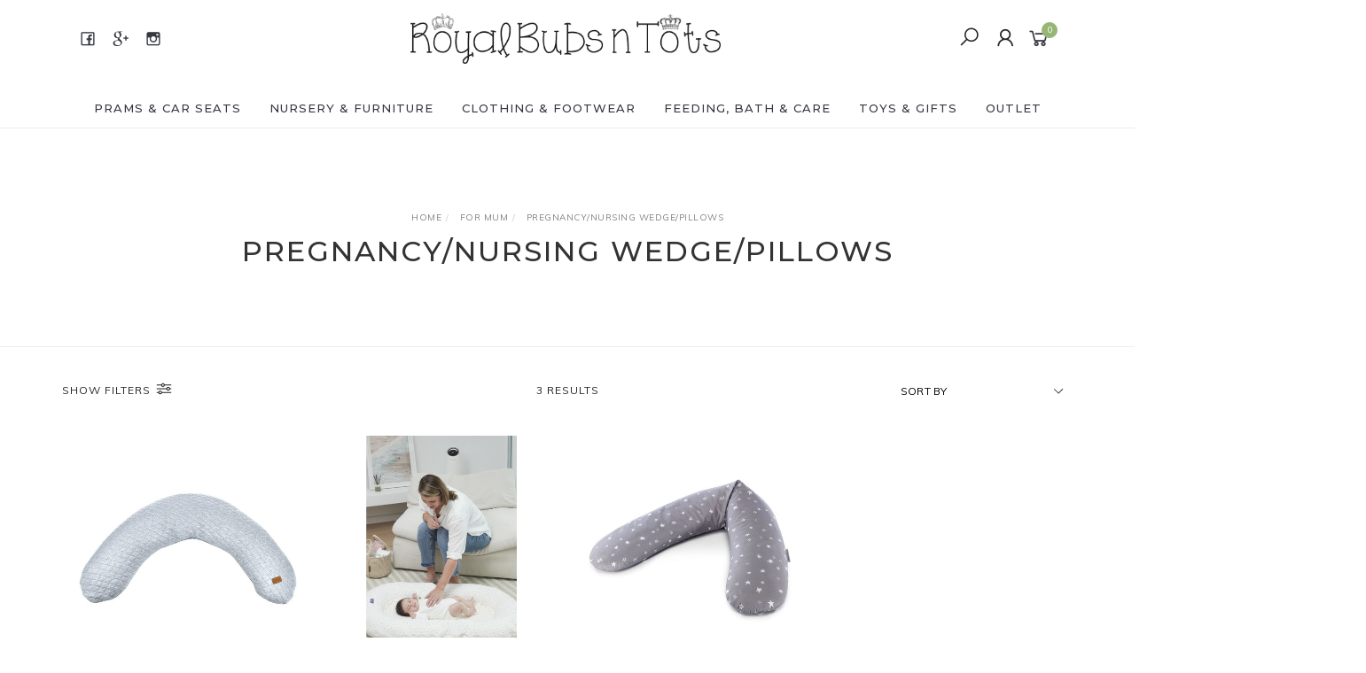

--- FILE ---
content_type: text/html; charset=utf-8
request_url: https://www.rbnt.com.au/pregnancy-wedge-pillows/
body_size: 19678
content:
<!DOCTYPE html>
<html lang="en">
<head itemscope itemtype="http://schema.org/WebSite">
	<meta http-equiv="Content-Type" content="text/html; charset=utf-8"/>
<meta name="keywords" content="FOR MUM PREGNANCY/NURSING WEDGE/PILLOWS"/>
<meta name="description" content="PREGNANCY/NURSING WEDGE/PILLOWS - FOR MUM PREGNANCY/NURSING WEDGE/PILLOWS"/>
<meta name="viewport" content="width=device-width, initial-scale=1.0, user-scalable=0"/>
<meta property="og:image" content="https://www.rbnt.com.au/assets/website_logo.png"/>
<meta property="og:title" content="FOR MUM PREGNANCY/NURSING WEDGE/PILLOWS"/>
<meta property="og:site_name" content="Royal Bubs n Tots"/>
<meta property="og:type" content="website"/>
<meta property="og:url" content="https://www.rbnt.com.au/pregnancy-wedge-pillows/"/>
<meta property="og:description" content="PREGNANCY/NURSING WEDGE/PILLOWS - FOR MUM PREGNANCY/NURSING WEDGE/PILLOWS"/>

<title itemprop='name'>FOR MUM PREGNANCY/NURSING WEDGE/PILLOWS</title>
<link rel="canonical" href="https://www.rbnt.com.au/pregnancy-wedge-pillows/" itemprop="url"/>
<link rel="shortcut icon" href="/assets/favicon_logo.png?1768713949"/>
<link rel="stylesheet" type="text/css" href="https://maxcdn.bootstrapcdn.com/font-awesome/4.7.0/css/font-awesome.min.css" media="all"/>
<link rel="stylesheet" type="text/css" href="https://cdn.neto.com.au/assets/neto-cdn/jquery_ui/1.11.1/css/custom-theme/jquery-ui-1.8.18.custom.css" media="all"/>
<link rel="stylesheet" type="text/css" href="https://cdn.neto.com.au/assets/neto-cdn/fancybox/2.1.5/jquery.fancybox.css" media="all"/>
<link class="theme-selector" rel="stylesheet" type="text/css" href="/assets/themes/twenty3-2024-09/css/app.css?1768713949" media="all"/>
<link rel="stylesheet" type="text/css" href="/assets/themes/twenty3-2024-09/css/style.css?1768713949" media="all"/>
<link rel="stylesheet" type="text/css" href="/assets/themes/twenty3-2024-09/js/slick/slick.css?1768713949"/>
<link rel="stylesheet" type="text/css" href="/assets/themes/twenty3-2024-09/js/slick/slick-theme.css?1768713949"/>
<link href="https://fonts.googleapis.com/css?family=Montserrat:300,400,500,600,700" rel="stylesheet">
<link href="https://fonts.googleapis.com/css?family=Muli:400,600,700,800" rel="stylesheet">
<link rel="stylesheet" href="https://maxcdn.icons8.com/fonts/line-awesome/1.1/css/line-awesome-font-awesome.min.css">
<!--[if lte IE 8]>
	<script type="text/javascript" src="https://cdn.neto.com.au/assets/neto-cdn/html5shiv/3.7.0/html5shiv.js"></script>
	<script type="text/javascript" src="https://cdn.neto.com.au/assets/neto-cdn/respond.js/1.3.0/respond.min.js"></script>
<![endif]-->
<!-- Begin: Script 92 -->
<script async src="https://js.stripe.com/v3/"></script>
<!-- End: Script 92 -->
<!-- Begin: Script 101 -->
<!-- Google Analytics -->
<script>
(function(i,s,o,g,r,a,m){i['GoogleAnalyticsObject']=r;i[r]=i[r]||function(){
(i[r].q=i[r].q||[]).push(arguments)},i[r].l=1*new Date();a=s.createElement(o),
m=s.getElementsByTagName(o)[0];a.async=1;a.src=g;m.parentNode.insertBefore(a,m)
})(window,document,'script','//www.google-analytics.com/analytics.js','ga');
ga('create', 'UA-101981864-1', 'auto');
</script>
<!-- End Google Analytics -->
<!-- End: Script 101 -->
<!-- Begin: Script 106 -->
<!-- Google Tag Manager --> 
<script>(function(w,d,s,l,i){w[l]=w[l]||[];w[l].push({'gtm.start': 
new Date().getTime(),event:'gtm.js'});var f=d.getElementsByTagName(s)[0], 
j=d.createElement(s),dl=l!='dataLayer'?'&l='+l:'';j.async=true;j.src= 
'https://www.googletagmanager.com/gtm.js?id='+i+dl;f.parentNode.insertBefore(j,f); 
})(window,document,'script','dataLayer','GTM-WD8TRGQ');</script> 
<!-- End Google Tag Manager --> 
<!-- End: Script 106 -->


</head>

<body id="n_category" class="n_twenty3-2024-09">
	<a href="#main-content" class="sr-only sr-only-focusable">Skip to main content</a>

	<!-- Announcement -->
	

	<!-- Header -->
	<header id="wrapper-header">
		<div class="container hidden-xs hidden-sm">
			<!-- Social Icons -->
			<div class="wrapper-social col-sm-4">
				<ul class="list-inline list-social navbar-left" itemscope itemtype="http://schema.org/Organization">
					<li><a itemprop="sameAs" href="https://www.facebook.com/royalbubsntots/" target="_blank"><i class="fa fa-facebook text-facebook"></i></a></li>
					<li><a itemprop="sameAs" href="https://plus.google.com/%2BRoyalBubsnTotsDubbo" target="_blank"><i class="fa fa-google-plus text-google-plus"></i></a></li>
					<li><a itemprop="sameAs" href="https://www.instagram.com/royal_bubs_n_tots/" target="_blank"><i class="fa fa-instagram text-instagram"></i></a></li>
					</ul>
			</div>

			<!-- Logo -->
			<div class="wrapper-logo col-sm-4 text-center">
				<a href="https://www.rbnt.com.au" title="Royal Bubs n Tots">
					<img class="logo" src="/assets/website_logo.png" alt="Royal Bubs n Tots"/>
				</a>
			</div>

			<div class="wrapper-utility col-sm-4 text-right">
				<!-- Search -->
				<div class="header-search">
					<button class="search-btn" type="button" data-toggle="collapse" data-target="#searchToggle" aria-expanded="true"><i class="fa fa-search"></i></button>
				</div>

				<!-- Accounts Menu -->
				<div class="header-account">
					<div class="wrapper-accounts hidden-xs btn-group">
							<span nloader-content-id="F1xS8YHUx7dl1KUqDKJgzBx4h7WL0_QBLAJljFqMOUA4aRuy77rwMz-AvD2G3RY79UGsf-03B6tEwCHzjdbuxA" nloader-content="[base64]" nloader-data="vGFbz8yJEeRk832tPi6VHuE-n2cVLjVKAlw4HdC7P9w"></span></ul>
					</div>
				</div>

				<!-- Cart -->
				<div id="header-cart">
					<a href="#" data-toggle="dropdown" id="cartcontentsheader">
						<i class="fa fa-shopping-cart" aria-hidden="true"></i> <span rel="a2c_item_count">0</span></span></a>
					<ul class="dropdown-menu">
						<li class="box" id="neto-dropdown">
							<div class="body padding" id="cartcontents"></div>
							<div class="footer"></div>
						</li>
					</ul>
				</div>
			</div>
		</div>

		<!-- Desktop Menu -->
		<section id="wrapper-staticmenu" class="navbar-responsive-collapse hidden-xs hidden-sm">
			<div class="container">
				<ul class="nav navbar-nav category-menu">
							<li class="lvl-1 dropdown dropdown-hover">
											<a href="https://www.rbnt.com.au/~-1611" class="ease dropdown-toggle">PRAMS & CAR SEATS <i class="fa fa-angle-down" aria-hidden="true"></i></a>
											<ul class="dropdown-menu level2">
													<li class="lvl-2 "> <a href="https://www.rbnt.com.au/prams-car-seats/all-prams/" class="ease nuhover dropdown-toggle">All Prams</a>
											</li><li class="lvl-2 "> <a href="https://www.rbnt.com.au/prams-car-seats/babywearing/" class="ease nuhover dropdown-toggle">Babywearing</a>
											</li><li class="lvl-2 "> <a href="https://www.rbnt.com.au/prams-car-seats/bundles/" class="ease nuhover dropdown-toggle">Bundles</a>
											</li><li class="lvl-2 dropdown dropdown-hover"> <a href="https://www.rbnt.com.au/prams-car-seats/car-seats-capsules/" class="ease nuhover dropdown-toggle">Car Seats & Capsules</a>
											<ul class="dropdown-menu dropdown-menu-horizontal">
													<li class="lvl-3">
											<a href="https://www.rbnt.com.au/prams-car-seats/car-seats-capsules/booster-seats/">Booster Seats</a>
										</li><li class="lvl-3">
											<a href="https://www.rbnt.com.au/prams-car-seats/car-seats-capsules/capsules/">Capsules</a>
										</li><li class="lvl-3">
											<a href="https://www.rbnt.com.au/prams-car-seats/car-seats-capsules/convertible-car-seats/">Convertible Car Seats</a>
										</li><li class="lvl-3">
											<a href="https://www.rbnt.com.au/prams-car-seats/car-seats-capsules/harnessed-forward-facing-car-seats/">Harnessed Forward Facing Car Seats</a>
										</li>
												</ul>
											</li><li class="lvl-2 "> <a href="https://www.rbnt.com.au/prams-car-seats/pram-car-seat-accessories/" class="ease nuhover dropdown-toggle">Pram & Car Seat Accessories</a>
											</li><li class="lvl-2 "> <a href="https://www.rbnt.com.au/prams-car-seats/travel-strollers/" class="ease nuhover dropdown-toggle">Travel Strollers</a>
											</li><li class="lvl-2 "> <a href="https://www.rbnt.com.au/prams-car-seats/travel-systems/" class="ease nuhover dropdown-toggle">Travel Systems</a>
											</li>
												</ul>
											</li><li class="lvl-1 dropdown dropdown-hover">
											<a href="https://www.rbnt.com.au/~-1573" class="ease dropdown-toggle">NURSERY & FURNITURE <i class="fa fa-angle-down" aria-hidden="true"></i></a>
											<ul class="dropdown-menu level2">
													<li class="lvl-2 "> <a href="https://www.rbnt.com.au/nursery-furniture/bundles/" class="ease nuhover dropdown-toggle">Bundles</a>
											</li><li class="lvl-2 dropdown dropdown-hover"> <a href="https://www.rbnt.com.au/nursery-furniture/change-storage/" class="ease nuhover dropdown-toggle">Change & Storage</a>
											<ul class="dropdown-menu dropdown-menu-horizontal">
													<li class="lvl-3">
											<a href="https://www.rbnt.com.au/nursery-furniture/change-storage/change-tables/">Change Tables</a>
										</li><li class="lvl-3">
											<a href="https://www.rbnt.com.au/nursery-furniture/change-storage/dressers-storage-units/">Dressers & Storage Units</a>
										</li>
												</ul>
											</li><li class="lvl-2 dropdown dropdown-hover"> <a href="https://www.rbnt.com.au/nursery-furniture/cots-bassinets/" class="ease nuhover dropdown-toggle">Cots & Bassinets</a>
											<ul class="dropdown-menu dropdown-menu-horizontal">
													<li class="lvl-3">
											<a href="https://www.rbnt.com.au/nursery-furniture/cots-bassinets/bassinets-co-sleepers/">Bassinets & Co-Sleepers</a>
										</li><li class="lvl-3">
											<a href="https://www.rbnt.com.au/nursery-furniture/cots-bassinets/beds/">Beds</a>
										</li><li class="lvl-3">
											<a href="https://www.rbnt.com.au/nursery-furniture/cots-bassinets/cot-accessories/">Cot Accessories</a>
										</li><li class="lvl-3">
											<a href="https://www.rbnt.com.au/nursery-furniture/cots-bassinets/cots/">Cots</a>
										</li><li class="lvl-3">
											<a href="https://www.rbnt.com.au/nursery-furniture/cots-bassinets/nests-baskets/">Nests & Baskets</a>
										</li><li class="lvl-3">
											<a href="https://www.rbnt.com.au/nursery-furniture/cots-bassinets/travel-cots/">Travel Cots</a>
										</li>
												</ul>
											</li><li class="lvl-2 dropdown dropdown-hover"> <a href="https://www.rbnt.com.au/nursery-furniture/mattresses-linen/" class="ease nuhover dropdown-toggle">Mattresses & Linen</a>
											<ul class="dropdown-menu dropdown-menu-horizontal">
													<li class="lvl-3">
											<a href="https://www.rbnt.com.au/nursery-furniture/mattresses-linen/blankets-quilts/">Blankets & Quilts</a>
										</li><li class="lvl-3">
											<a href="https://www.rbnt.com.au/nursery-furniture/mattresses-linen/covers/">Covers</a>
										</li><li class="lvl-3">
											<a href="https://www.rbnt.com.au/nursery-furniture/mattresses-linen/mattresses/">Mattresses</a>
										</li><li class="lvl-3">
											<a href="https://www.rbnt.com.au/nursery-furniture/mattresses-linen/pillows-pillow-protectors-pillow-cases/">Pillows, Pillow Protectors & Pillow Cases</a>
										</li><li class="lvl-3">
											<a href="https://www.rbnt.com.au/nursery-furniture/mattresses-linen/sheets/">Sheets</a>
										</li><li class="lvl-3">
											<a href="https://www.rbnt.com.au/nursery-furniture/mattresses-linen/swaddles-wraps/">Swaddles & Wraps</a>
										</li><li class="lvl-3">
											<a href="https://www.rbnt.com.au/nursery-furniture/mattresses-linen/towels-washers/">Towels & Washers</a>
										</li><li class="lvl-3">
											<a href="https://www.rbnt.com.au/nursery-furniture/mattresses-linen/underlays-mattress-protectors/">Underlays & Mattress Protectors</a>
										</li>
												</ul>
											</li><li class="lvl-2 dropdown dropdown-hover"> <a href="https://www.rbnt.com.au/nursery-furniture/monitors-safety/" class="ease nuhover dropdown-toggle">Monitors & Safety</a>
											<ul class="dropdown-menu dropdown-menu-horizontal">
													<li class="lvl-3">
											<a href="https://www.rbnt.com.au/nursery-furniture/monitors-safety/baby-monitors/">Baby Monitors</a>
										</li><li class="lvl-3">
											<a href="https://www.rbnt.com.au/nursery-furniture/monitors-safety/general-safety/">General Safety</a>
										</li><li class="lvl-3">
											<a href="https://www.rbnt.com.au/nursery-furniture/monitors-safety/room-thermometers/">Room Thermometers</a>
										</li><li class="lvl-3">
											<a href="https://www.rbnt.com.au/nursery-furniture/monitors-safety/safety-gates/">Safety Gates</a>
										</li>
												</ul>
											</li><li class="lvl-2 dropdown dropdown-hover"> <a href="https://www.rbnt.com.au/nursery-furniture/nursing-comfort/" class="ease nuhover dropdown-toggle">Nursing & Comfort</a>
											<ul class="dropdown-menu dropdown-menu-horizontal">
													<li class="lvl-3">
											<a href="https://www.rbnt.com.au/nursery-furniture/nursing-comfort/nursing-chairs-rockers-gliders/">Nursing Chairs, Rockers & Gliders</a>
										</li><li class="lvl-3">
											<a href="https://www.rbnt.com.au/nursery-furniture/nursing-comfort/pillows/">Pillows</a>
										</li>
												</ul>
											</li><li class="lvl-2 dropdown dropdown-hover"> <a href="https://www.rbnt.com.au/nursery-furniture/room-decor/" class="ease nuhover dropdown-toggle">Room Decor</a>
											<ul class="dropdown-menu dropdown-menu-horizontal">
													<li class="lvl-3">
											<a href="https://www.rbnt.com.au/nursery-furniture/room-decor/buntings-wall-art/">Buntings & Wall Art</a>
										</li><li class="lvl-3">
											<a href="https://www.rbnt.com.au/nursery-furniture/room-decor/mobiles/">Mobiles</a>
										</li><li class="lvl-3">
											<a href="https://www.rbnt.com.au/nursery-furniture/room-decor/rugs-decorative-accents/">Rugs & Decorative Accents</a>
										</li><li class="lvl-3">
											<a href="https://www.rbnt.com.au/nursery-furniture/room-decor/window-coverings/">Window Coverings</a>
										</li>
												</ul>
											</li>
												</ul>
											</li><li class="lvl-1 dropdown dropdown-hover">
											<a href="https://www.rbnt.com.au/~-1560" class="ease dropdown-toggle">CLOTHING & FOOTWEAR <i class="fa fa-angle-down" aria-hidden="true"></i></a>
											<ul class="dropdown-menu level2">
													<li class="lvl-2 dropdown dropdown-hover"> <a href="https://www.rbnt.com.au/clothing-footwear/accessories/" class="ease nuhover dropdown-toggle">Accessories</a>
											<ul class="dropdown-menu dropdown-menu-horizontal">
													<li class="lvl-3">
											<a href="https://www.rbnt.com.au/clothing-footwear/accessories/bags/">Bags</a>
										</li><li class="lvl-3">
											<a href="https://www.rbnt.com.au/clothing-footwear/accessories/beanies/">Beanies</a>
										</li><li class="lvl-3">
											<a href="https://www.rbnt.com.au/clothing-footwear/accessories/booties-mittens/">Booties & Mittens</a>
										</li><li class="lvl-3">
											<a href="https://www.rbnt.com.au/clothing-footwear/accessories/hair-accessories-beauty/">Hair Accessories & Beauty</a>
										</li><li class="lvl-3">
											<a href="https://www.rbnt.com.au/clothing-footwear/accessories/jewellery-jewellery-boxes/">Jewellery & Jewellery Boxes</a>
										</li><li class="lvl-3">
											<a href="https://www.rbnt.com.au/clothing-footwear/accessories/scarves-gloves/">Scarves & Gloves</a>
										</li><li class="lvl-3">
											<a href="https://www.rbnt.com.au/clothing-footwear/accessories/socks-tights/">Socks & Tights</a>
										</li><li class="lvl-3">
											<a href="https://www.rbnt.com.au/clothing-footwear/accessories/sun-hats/">Sun Hats</a>
										</li><li class="lvl-3">
											<a href="https://www.rbnt.com.au/clothing-footwear/accessories/sunglasses/">Sunglasses</a>
										</li><li class="lvl-3">
											<a href="https://www.rbnt.com.au/clothing-footwear/accessories/ties-bow-ties/">Ties & Bow Ties</a>
										</li>
												</ul>
											</li><li class="lvl-2 dropdown dropdown-hover"> <a href="https://www.rbnt.com.au/clothing-footwear/acessories/" class="ease nuhover dropdown-toggle">Acessories</a>
											<ul class="dropdown-menu dropdown-menu-horizontal">
													<li class="lvl-3">
											<a href="https://www.rbnt.com.au/clothing-footwear/acessories/socks-tights/">Socks & Tights</a>
										</li>
												</ul>
											</li><li class="lvl-2 dropdown dropdown-hover"> <a href="https://www.rbnt.com.au/clothing-footwear/clothing/" class="ease nuhover dropdown-toggle">Clothing</a>
											<ul class="dropdown-menu dropdown-menu-horizontal">
													<li class="lvl-3">
											<a href="https://www.rbnt.com.au/clothing-footwear/clothing/bottoms/">Bottoms</a>
										</li><li class="lvl-3">
											<a href="https://www.rbnt.com.au/clothing-footwear/clothing/dresses/">Dresses</a>
										</li><li class="lvl-3">
											<a href="https://www.rbnt.com.au/clothing-footwear/clothing/dresses-skirts/">Dresses & Skirts</a>
										</li><li class="lvl-3">
											<a href="https://www.rbnt.com.au/clothing-footwear/clothing/jumpers-jackets/">Jumpers & Jackets</a>
										</li><li class="lvl-3">
											<a href="https://www.rbnt.com.au/clothing-footwear/clothing/onesies-rompers/">Onesies & Rompers</a>
										</li><li class="lvl-3">
											<a href="https://www.rbnt.com.au/clothing-footwear/clothing/overalls/">Overalls</a>
										</li><li class="lvl-3">
											<a href="https://www.rbnt.com.au/clothing-footwear/clothing/rainwear/">Rainwear</a>
										</li><li class="lvl-3">
											<a href="https://www.rbnt.com.au/clothing-footwear/clothing/tops/">Tops</a>
										</li>
												</ul>
											</li><li class="lvl-2 dropdown dropdown-hover"> <a href="https://www.rbnt.com.au/clothing-footwear/footwear/" class="ease nuhover dropdown-toggle">Footwear</a>
											<ul class="dropdown-menu dropdown-menu-horizontal">
													<li class="lvl-3">
											<a href="https://www.rbnt.com.au/clothing-footwear/footwear/adults/">Adults</a>
										</li><li class="lvl-3">
											<a href="https://www.rbnt.com.au/clothing-footwear/footwear/boots/">Boots</a>
										</li><li class="lvl-3">
											<a href="https://www.rbnt.com.au/clothing-footwear/footwear/casual-shoes/">Casual Shoes</a>
										</li><li class="lvl-3">
											<a href="https://www.rbnt.com.au/clothing-footwear/footwear/gum-boots/">Gum Boots</a>
										</li><li class="lvl-3">
											<a href="https://www.rbnt.com.au/clothing-footwear/footwear/pre-walkers/">Pre-Walkers</a>
										</li><li class="lvl-3">
											<a href="https://www.rbnt.com.au/clothing-footwear/footwear/sandals/">Sandals</a>
										</li><li class="lvl-3">
											<a href="https://www.rbnt.com.au/clothing-footwear/footwear/uggs-slippers/">Uggs & Slippers</a>
										</li>
												</ul>
											</li><li class="lvl-2 dropdown dropdown-hover"> <a href="https://www.rbnt.com.au/clothing-footwear/limited-edition-licensed/" class="ease nuhover dropdown-toggle">Limited Edition / Licensed</a>
											<ul class="dropdown-menu dropdown-menu-horizontal">
													<li class="lvl-3">
											<a href="https://www.rbnt.com.au/clothing-footwear/limited-edition-licensed/claris-the-mouse/">Claris The Mouse</a>
										</li><li class="lvl-3">
											<a href="https://www.rbnt.com.au/clothing-footwear/limited-edition-licensed/strawberry-shortcake/">Strawberry Shortcake</a>
										</li>
												</ul>
											</li><li class="lvl-2 dropdown dropdown-hover"> <a href="https://www.rbnt.com.au/clothing-footwear/sleepwear/" class="ease nuhover dropdown-toggle">Sleepwear</a>
											<ul class="dropdown-menu dropdown-menu-horizontal">
													<li class="lvl-3">
											<a href="https://www.rbnt.com.au/clothing-footwear/sleepwear/layers/">Layers</a>
										</li><li class="lvl-3">
											<a href="https://www.rbnt.com.au/clothing-footwear/sleepwear/pyjamas/">Pyjamas</a>
										</li><li class="lvl-3">
											<a href="https://www.rbnt.com.au/clothing-footwear/sleepwear/swaddles/">Swaddles</a>
										</li><li class="lvl-3">
											<a href="https://www.rbnt.com.au/clothing-footwear/sleepwear/swaddles-sleep-suits-sleeping-bags/">Swaddles, Sleep Suits & Sleeping Bags</a>
										</li>
												</ul>
											</li><li class="lvl-2 dropdown dropdown-hover"> <a href="https://www.rbnt.com.au/clothing-footwear/swimwear/" class="ease nuhover dropdown-toggle">Swimwear</a>
											<ul class="dropdown-menu dropdown-menu-horizontal">
													<li class="lvl-3">
											<a href="https://www.rbnt.com.au/clothing-footwear/swimwear/goggles/">Goggles</a>
										</li><li class="lvl-3">
											<a href="https://www.rbnt.com.au/clothing-footwear/swimwear/reef-booties/">Reef Booties</a>
										</li><li class="lvl-3">
											<a href="https://www.rbnt.com.au/clothing-footwear/swimwear/swim-hats/">Swim Hats</a>
										</li><li class="lvl-3">
											<a href="https://www.rbnt.com.au/clothing-footwear/swimwear/swim-nappies/">Swim Nappies</a>
										</li><li class="lvl-3">
											<a href="https://www.rbnt.com.au/clothing-footwear/swimwear/swimmers/">Swimmers</a>
										</li>
												</ul>
											</li>
												</ul>
											</li><li class="lvl-1 dropdown dropdown-hover">
											<a href="https://www.rbnt.com.au/~-1578" class="ease dropdown-toggle">FEEDING, BATH & CARE <i class="fa fa-angle-down" aria-hidden="true"></i></a>
											<ul class="dropdown-menu level2">
													<li class="lvl-2 dropdown dropdown-hover"> <a href="https://www.rbnt.com.au/feeding-bath-care/bath-time/" class="ease nuhover dropdown-toggle">Bath Time</a>
											<ul class="dropdown-menu dropdown-menu-horizontal">
													<li class="lvl-3">
											<a href="https://www.rbnt.com.au/feeding-bath-care/bath-time/baths-bath-supports-accessories-toys/">Baths, Bath Supports, Accessories & Toys</a>
										</li><li class="lvl-3">
											<a href="https://www.rbnt.com.au/feeding-bath-care/bath-time/skincare/">Skincare</a>
										</li>
												</ul>
											</li><li class="lvl-2 dropdown dropdown-hover"> <a href="https://www.rbnt.com.au/feeding-bath-care/breastfeeding-pumps/" class="ease nuhover dropdown-toggle">Breastfeeding & Pumps</a>
											<ul class="dropdown-menu dropdown-menu-horizontal">
													<li class="lvl-3">
											<a href="https://www.rbnt.com.au/feeding-bath-care/breastfeeding-pumps/breast-pumps-accessories/~-1663">Breast Pumps & Accessories</a>
										</li><li class="lvl-3">
											<a href="https://www.rbnt.com.au/feeding-bath-care/breastfeeding-pumps/milk-storage/~-1664">Milk Storage</a>
										</li><li class="lvl-3">
											<a href="https://www.rbnt.com.au/feeding-bath-care/breastfeeding-pumps/multi-use-covers/">Multi-Use Covers</a>
										</li><li class="lvl-3">
											<a href="https://www.rbnt.com.au/feeding-bath-care/breastfeeding-pumps/nursing-pads-nipple-care/~-1738">Nursing Pads & Nipple Care</a>
										</li>
												</ul>
											</li><li class="lvl-2 dropdown dropdown-hover"> <a href="https://www.rbnt.com.au/feeding-bath-care/feeding-essentials/~-1727" class="ease nuhover dropdown-toggle">Feeding Essentials</a>
											<ul class="dropdown-menu dropdown-menu-horizontal">
													<li class="lvl-3">
											<a href="https://www.rbnt.com.au/feeding-bath-care/feeding-essentials/baby-cookers/~-1731">Baby Cookers</a>
										</li><li class="lvl-3">
											<a href="https://www.rbnt.com.au/feeding-bath-care/feeding-essentials/bibs-burp-cloths/~-1732">Bibs & Burp Cloths</a>
										</li><li class="lvl-3">
											<a href="https://www.rbnt.com.au/feeding-bath-care/feeding-essentials/bottles-teats/~-1733">Bottles & Teats</a>
										</li><li class="lvl-3">
											<a href="https://www.rbnt.com.au/feeding-bath-care/feeding-essentials/cleaning-drying/~-1734">Cleaning & Drying</a>
										</li><li class="lvl-3">
											<a href="https://www.rbnt.com.au/feeding-bath-care/feeding-essentials/sterilizers-warmers/~-1736">Sterilizers & Warmers</a>
										</li><li class="lvl-3">
											<a href="https://www.rbnt.com.au/feeding-bath-care/feeding-essentials/storage/~-1730">Storage</a>
										</li><li class="lvl-3">
											<a href="https://www.rbnt.com.au/feeding-bath-care/feeding-essentials/tableware/~-1728">Tableware</a>
										</li>
												</ul>
											</li><li class="lvl-2 dropdown dropdown-hover"> <a href="https://www.rbnt.com.au/feeding-bath-care/for-mum/" class="ease nuhover dropdown-toggle">For Mum</a>
											<ul class="dropdown-menu dropdown-menu-horizontal">
													<li class="lvl-3">
											<a href="https://www.rbnt.com.au/feeding-bath-care/for-mum/lactation-support/~-1739">Lactation Support</a>
										</li><li class="lvl-3">
											<a href="https://www.rbnt.com.au/feeding-bath-care/for-mum/maternity-wear/~-1740">Maternity Wear</a>
										</li><li class="lvl-3">
											<a href="https://www.rbnt.com.au/feeding-bath-care/for-mum/pre-postpartum-care/">Pre & Postpartum Care</a>
										</li>
												</ul>
											</li><li class="lvl-2 dropdown dropdown-hover"> <a href="https://www.rbnt.com.au/feeding-bath-care/health-grooming/" class="ease nuhover dropdown-toggle">Health & Grooming</a>
											<ul class="dropdown-menu dropdown-menu-horizontal">
													<li class="lvl-3">
											<a href="https://www.rbnt.com.au/feeding-bath-care/health-grooming/brushes-nail-care/">Brushes & Nail Care</a>
										</li><li class="lvl-3">
											<a href="https://www.rbnt.com.au/feeding-bath-care/health-grooming/dental-care/">Dental Care</a>
										</li><li class="lvl-3">
											<a href="https://www.rbnt.com.au/feeding-bath-care/health-grooming/health-essentials-first-aid/">Health Essentials & First Aid</a>
										</li><li class="lvl-3">
											<a href="https://www.rbnt.com.au/feeding-bath-care/health-grooming/hearing-protection/">Hearing Protection</a>
										</li>
												</ul>
											</li><li class="lvl-2 "> <a href="https://www.rbnt.com.au/feeding-bath-care/high-chairs-boosters/~-1735" class="ease nuhover dropdown-toggle">High Chairs & Boosters</a>
											</li><li class="lvl-2 dropdown dropdown-hover"> <a href="https://www.rbnt.com.au/feeding-bath-care/nappy-change/" class="ease nuhover dropdown-toggle">Nappy Change</a>
											<ul class="dropdown-menu dropdown-menu-horizontal">
													<li class="lvl-3">
											<a href="https://www.rbnt.com.au/feeding-bath-care/nappy-change/change-mats-covers/">Change Mats & Covers</a>
										</li><li class="lvl-3">
											<a href="https://www.rbnt.com.au/feeding-bath-care/nappy-change/nappy-bags/~-1737">Nappy Bags</a>
										</li><li class="lvl-3">
											<a href="https://www.rbnt.com.au/feeding-bath-care/nappy-change/nappy-bins-bags-liners/">Nappy Bins, Bags & Liners</a>
										</li><li class="lvl-3">
											<a href="https://www.rbnt.com.au/feeding-bath-care/nappy-change/nappy-caddies/">Nappy Caddies</a>
										</li><li class="lvl-3">
											<a href="https://www.rbnt.com.au/feeding-bath-care/nappy-change/reusable-nappies-inserts/">Reusable Nappies & Inserts</a>
										</li><li class="lvl-3">
											<a href="https://www.rbnt.com.au/feeding-bath-care/nappy-change/wipes-wet-bags/">Wipes & Wet Bags</a>
										</li>
												</ul>
											</li><li class="lvl-2 dropdown dropdown-hover"> <a href="https://www.rbnt.com.au/feeding-bath-care/sleep-aids-soothers/" class="ease nuhover dropdown-toggle">Sleep Aids & Soothers</a>
											<ul class="dropdown-menu dropdown-menu-horizontal">
													<li class="lvl-3">
											<a href="https://www.rbnt.com.au/feeding-bath-care/sleep-aids-soothers/dummies/">Dummies</a>
										</li><li class="lvl-3">
											<a href="https://www.rbnt.com.au/feeding-bath-care/sleep-aids-soothers/noise-machines-night-lights-diffusers-humidifiers/">Noise Machines, Night Lights, Diffusers & Humidifiers</a>
										</li><li class="lvl-3">
											<a href="https://www.rbnt.com.au/feeding-bath-care/sleep-aids-soothers/teethers-soothers/">Teethers & Soothers</a>
										</li>
												</ul>
											</li><li class="lvl-2 "> <a href="https://www.rbnt.com.au/feeding-bath-care/toilet-training/" class="ease nuhover dropdown-toggle">Toilet Training</a>
											</li>
												</ul>
											</li><li class="lvl-1 dropdown dropdown-hover">
											<a href="https://www.rbnt.com.au/~-1564" class="ease dropdown-toggle">TOYS & GIFTS <i class="fa fa-angle-down" aria-hidden="true"></i></a>
											<ul class="dropdown-menu level2">
													<li class="lvl-2 "> <a href="https://www.rbnt.com.au/toys-gifts/baby-toys-activity/" class="ease nuhover dropdown-toggle">Baby Toys & Activity</a>
											</li><li class="lvl-2 "> <a href="https://www.rbnt.com.au/toys-gifts/books/" class="ease nuhover dropdown-toggle">Books</a>
											</li><li class="lvl-2 "> <a href="https://www.rbnt.com.au/toys-gifts/for-mum/" class="ease nuhover dropdown-toggle">For Mum</a>
											</li><li class="lvl-2 "> <a href="https://www.rbnt.com.au/toys-gifts/gift-sets-hampers/" class="ease nuhover dropdown-toggle">Gift Sets & Hampers</a>
											</li><li class="lvl-2 dropdown dropdown-hover"> <a href="https://www.rbnt.com.au/toys-gifts/keepsakes-milestones/" class="ease nuhover dropdown-toggle">Keepsakes & Milestones</a>
											<ul class="dropdown-menu dropdown-menu-horizontal">
													<li class="lvl-3">
											<a href="https://www.rbnt.com.au/toys-gifts/keepsakes-milestones/affirmation-note-cards/">Affirmation & Note Cards</a>
										</li><li class="lvl-3">
											<a href="https://www.rbnt.com.au/toys-gifts/keepsakes-milestones/greeting-cards/">Greeting Cards</a>
										</li><li class="lvl-3">
											<a href="https://www.rbnt.com.au/toys-gifts/keepsakes-milestones/impression-sets/">Impression Sets</a>
										</li><li class="lvl-3">
											<a href="https://www.rbnt.com.au/toys-gifts/keepsakes-milestones/keepsake-books-journals/">Keepsake Books & Journals</a>
										</li><li class="lvl-3">
											<a href="https://www.rbnt.com.au/toys-gifts/keepsakes-milestones/keepsake-boxes-and-cases/">Keepsake Boxes and Cases</a>
										</li><li class="lvl-3">
											<a href="https://www.rbnt.com.au/toys-gifts/keepsakes-milestones/milestone-announcement-cards/">Milestone & Announcement Cards</a>
										</li><li class="lvl-3">
											<a href="https://www.rbnt.com.au/toys-gifts/keepsakes-milestones/milestone-cards/">Milestone Cards</a>
										</li><li class="lvl-3">
											<a href="https://www.rbnt.com.au/toys-gifts/keepsakes-milestones/party-hats/">Party Hats</a>
										</li><li class="lvl-3">
											<a href="https://www.rbnt.com.au/toys-gifts/keepsakes-milestones/photo-albums-frames/">Photo Albums & Frames</a>
										</li>
												</ul>
											</li><li class="lvl-2 dropdown dropdown-hover"> <a href="https://www.rbnt.com.au/toys-gifts/limited-edition-licensed/" class="ease nuhover dropdown-toggle">Limited Edition / Licensed</a>
											<ul class="dropdown-menu dropdown-menu-horizontal">
													<li class="lvl-3">
											<a href="https://www.rbnt.com.au/toys-gifts/limited-edition-licensed/beatrix-potter/">Beatrix Potter</a>
										</li><li class="lvl-3">
											<a href="https://www.rbnt.com.au/toys-gifts/limited-edition-licensed/claris-the-mouse/">Claris The Mouse</a>
										</li><li class="lvl-3">
											<a href="https://www.rbnt.com.au/toys-gifts/limited-edition-licensed/disney/">Disney</a>
										</li><li class="lvl-3">
											<a href="https://www.rbnt.com.au/toys-gifts/limited-edition-licensed/miffy/">Miffy</a>
										</li><li class="lvl-3">
											<a href="https://www.rbnt.com.au/toys-gifts/limited-edition-licensed/the-world-of-eric-carle/">The World of Eric Carle</a>
										</li>
												</ul>
											</li><li class="lvl-2 dropdown dropdown-hover"> <a href="https://www.rbnt.com.au/toys-gifts/toys-play/" class="ease nuhover dropdown-toggle">Toys & Play</a>
											<ul class="dropdown-menu dropdown-menu-horizontal">
													<li class="lvl-3">
											<a href="https://www.rbnt.com.au/toys-gifts/toys-play/active-play/">Active Play</a>
										</li><li class="lvl-3">
											<a href="https://www.rbnt.com.au/toys-gifts/toys-play/baby-bouncers-rockers/">Baby Bouncers & Rockers</a>
										</li><li class="lvl-3">
											<a href="https://www.rbnt.com.au/toys-gifts/toys-play/baby-toys-activity/">Baby Toys & Activity</a>
										</li><li class="lvl-3">
											<a href="https://www.rbnt.com.au/toys-gifts/toys-play/crafts-beads/">Crafts & Beads</a>
										</li><li class="lvl-3">
											<a href="https://www.rbnt.com.au/toys-gifts/toys-play/educational-games-puzzles/">Educational, Games & Puzzles</a>
										</li><li class="lvl-3">
											<a href="https://www.rbnt.com.au/toys-gifts/toys-play/imaginative-play/">Imaginative Play</a>
										</li><li class="lvl-3">
											<a href="https://www.rbnt.com.au/toys-gifts/toys-play/music-boxes/">Music Boxes</a>
										</li><li class="lvl-3">
											<a href="https://www.rbnt.com.au/toys-gifts/toys-play/play-gyms-mats/">Play Gyms & Mats</a>
										</li><li class="lvl-3">
											<a href="https://www.rbnt.com.au/toys-gifts/toys-play/soft-toys/">Soft Toys</a>
										</li><li class="lvl-3">
											<a href="https://www.rbnt.com.au/toys-gifts/toys-play/toy-storage/">Toy Storage</a>
										</li>
												</ul>
											</li>
												</ul>
											</li><li class="lvl-1 dropdown dropdown-hover">
											<a href="https://www.rbnt.com.au/outlet/" class="ease dropdown-toggle">OUTLET <i class="fa fa-angle-down" aria-hidden="true"></i></a>
											<ul class="dropdown-menu level2">
													<li class="lvl-2 dropdown dropdown-hover"> <a href="https://www.rbnt.com.au/outlet/baby/" class="ease nuhover dropdown-toggle">BABY</a>
											<ul class="dropdown-menu dropdown-menu-horizontal">
													<li class="lvl-3">
											<a href="https://www.rbnt.com.au/outlet/baby/baby-boys/">BABY BOYS </a>
										</li><li class="lvl-3">
											<a href="https://www.rbnt.com.au/outlet/baby/baby-girls/">BABY GIRLS</a>
										</li><li class="lvl-3">
											<a href="https://www.rbnt.com.au/outlet/baby/baby-accessories/">BABY ACCESSORIES</a>
										</li>
												</ul>
											</li><li class="lvl-2 dropdown dropdown-hover"> <a href="https://www.rbnt.com.au/outlet/kids/" class="ease nuhover dropdown-toggle">KIDS</a>
											<ul class="dropdown-menu dropdown-menu-horizontal">
													<li class="lvl-3">
											<a href="https://www.rbnt.com.au/outlet/kids/boys/">BOYS</a>
										</li><li class="lvl-3">
											<a href="https://www.rbnt.com.au/outlet/kids/girls/">GIRLS</a>
										</li><li class="lvl-3">
											<a href="https://www.rbnt.com.au/outlet/kids/accessories/">ACCESSORIES</a>
										</li>
												</ul>
											</li><li class="lvl-2 dropdown dropdown-hover"> <a href="https://www.rbnt.com.au/outlet/shoes/" class="ease nuhover dropdown-toggle">SHOES</a>
											<ul class="dropdown-menu dropdown-menu-horizontal">
													<li class="lvl-3">
											<a href="https://www.rbnt.com.au/outlet/shoes/boys-shoes/">BOYS SHOES</a>
										</li><li class="lvl-3">
											<a href="https://www.rbnt.com.au/outlet/shoes/girls-shoes/">GIRLS SHOES</a>
										</li><li class="lvl-3">
											<a href="https://www.rbnt.com.au/outlet/shoes/prewalkers/">PREWALKERS</a>
										</li><li class="lvl-3">
											<a href="https://www.rbnt.com.au/adults-shoes/">ADULTS SHOES</a>
										</li><li class="lvl-3">
											<a href="https://www.rbnt.com.au/ugg-boots-slippers/~-1302">UGG BOOTS/SLIPPERS</a>
										</li>
												</ul>
											</li><li class="lvl-2 "> <a href="https://www.rbnt.com.au/outlet/homewares/" class="ease nuhover dropdown-toggle">HOMEWARES</a>
											</li><li class="lvl-2 "> <a href="https://www.rbnt.com.au/bibs-dummies/" class="ease nuhover dropdown-toggle">BIBS DUMMIES</a>
											</li><li class="lvl-2 "> <a href="https://www.rbnt.com.au/floorstock-clearance/" class="ease nuhover dropdown-toggle">FLOORSTOCK CLEARANCE</a>
											</li><li class="lvl-2 "> <a href="https://www.rbnt.com.au/furniture/~-1261" class="ease nuhover dropdown-toggle">FURNITURE</a>
											</li><li class="lvl-2 "> <a href="https://www.rbnt.com.au/outlet/toshi/" class="ease nuhover dropdown-toggle">Toshi</a>
											</li>
												</ul>
											</li>
							</ul>
				</div>
		</section>
	</header>

	<!-- MOBILE -->
	<div class="wrapper-mob-header visible-xs visible-sm">
		<div class="mob-logo">
			<a href="https://www.rbnt.com.au" title="Royal Bubs n Tots">
				<img class="logo" src="/assets/website_logo.png" alt="Royal Bubs n Tots"/>
			</a>
		</div>
		<div class="mob-links">
			<span class="mob-search">
				<button class="search-btn" type="button" data-toggle="collapse" data-target="#searchToggle" aria-expanded="true"><i class="fa fa-search"></i></button>
			</span>
			<span class="mob-cart">
				<a href="https://www.rbnt.com.au/_mycart?tkn=cart&ts=1768716628696479" aria-label="Shopping cart">
					<div><i class="fa fa-shopping-cart" aria-hidden="true"></i></div>
					<span class="cart-count text-center" rel="a2c_item_count">0</span>
				</a>
			</span>
			<span class="mob-menu">
				<button class="navbar-slide-toggler navbar-toggler" type="button">
					<span class="h2"><i class="fa fa-bars"></i></span>
				</button>
			</span>
		</div>
	</div>

	<!-- Mobile Menu Script -->
	


	<!-- Mobile Menu -->
	<div class="overlay"></div>
	<div id="mobile-menu" class="visible-xs visible-sm">
		<div class="content-inner">
			<!-- Cart & Account -->
			<div class="account-btn">
				<a href="https://www.rbnt.com.au/_myacct" class="btn btn-default" aria-label="Account">
					<i class="fa fa-user"></i> <span nloader-content-id="YEj0mwD62B8qR_MWMfVD0B_MB_cAbh7y25tw21S7tWw4aRuy77rwMz-AvD2G3RY79UGsf-03B6tEwCHzjdbuxA" nloader-content="P1FEE2NWpayQNvOOCI4k9-SUn20Fz3M_1IQODJ7b61nB-xitppDvuMSYJNYdun3RZri9DBhcanYyMEZX7WjZKvEGqzHHeuft1bMkVtOJiUo" nloader-data="vGFbz8yJEeRk832tPi6VHuE-n2cVLjVKAlw4HdC7P9w"></span></a>
				<a class="navbar-slide-toggler navbar-toggler closebtn btn btn-default">
					<i class="fa fa-times"></i>
				</a>
			</div>

			<div class="navbar-collapse navbar-responsive-collapse">
				<ul class="nav navbar-nav" id="mob-menu">
							<li class="lvl-1">
											<div class="menu-level-wrapper">
				 										<a href="https://www.rbnt.com.au/~-1611" class="collapsed mob-drop">PRAMS & CAR SEATS</a>
												 		<span data-toggle="collapse" data-parent="#mob-menu" href="#mob-menu-1611" class="collapsed mob-drop"></span>
													</div>
													<ul id="mob-menu-1611" class="panel-collapse collapse collapse-menu">
														<li class="lvl-2 ">
											<div class="menu-level-wrapper">
														<a href="https://www.rbnt.com.au/prams-car-seats/all-prams/">All Prams</a>
													</div>
											</li><li class="lvl-2 ">
											<div class="menu-level-wrapper">
														<a href="https://www.rbnt.com.au/prams-car-seats/babywearing/">Babywearing</a>
													</div>
											</li><li class="lvl-2 ">
											<div class="menu-level-wrapper">
														<a href="https://www.rbnt.com.au/prams-car-seats/bundles/">Bundles</a>
													</div>
											</li><li class="lvl-2 dropdown dropdown-hover">
											<div class="menu-level-wrapper">
														<a href="https://www.rbnt.com.au/prams-car-seats/car-seats-capsules/" class="collapsed mob-drop">Car Seats & Capsules</a>
														<span data-toggle="collapse" data-parent="#mob-menu" href="#mob-menu-1641" class="collapsed mob-drop"></span>
													</div>
													<ul id="mob-menu-1641" class="panel-collapse collapse collapse-menu">
														<li class="lvl-3">
												<a href="https://www.rbnt.com.au/prams-car-seats/car-seats-capsules/booster-seats/">Booster Seats</a>
											</li><li class="lvl-3">
												<a href="https://www.rbnt.com.au/prams-car-seats/car-seats-capsules/capsules/">Capsules</a>
											</li><li class="lvl-3">
												<a href="https://www.rbnt.com.au/prams-car-seats/car-seats-capsules/convertible-car-seats/">Convertible Car Seats</a>
											</li><li class="lvl-3">
												<a href="https://www.rbnt.com.au/prams-car-seats/car-seats-capsules/harnessed-forward-facing-car-seats/">Harnessed Forward Facing Car Seats</a>
											</li>
													</ul>
											</li><li class="lvl-2 ">
											<div class="menu-level-wrapper">
														<a href="https://www.rbnt.com.au/prams-car-seats/pram-car-seat-accessories/">Pram & Car Seat Accessories</a>
													</div>
											</li><li class="lvl-2 ">
											<div class="menu-level-wrapper">
														<a href="https://www.rbnt.com.au/prams-car-seats/travel-strollers/">Travel Strollers</a>
													</div>
											</li><li class="lvl-2 ">
											<div class="menu-level-wrapper">
														<a href="https://www.rbnt.com.au/prams-car-seats/travel-systems/">Travel Systems</a>
													</div>
											</li>
													</ul>
											</li><li class="lvl-1">
											<div class="menu-level-wrapper">
				 										<a href="https://www.rbnt.com.au/~-1573" class="collapsed mob-drop">NURSERY & FURNITURE</a>
												 		<span data-toggle="collapse" data-parent="#mob-menu" href="#mob-menu-1573" class="collapsed mob-drop"></span>
													</div>
													<ul id="mob-menu-1573" class="panel-collapse collapse collapse-menu">
														<li class="lvl-2 ">
											<div class="menu-level-wrapper">
														<a href="https://www.rbnt.com.au/nursery-furniture/bundles/">Bundles</a>
													</div>
											</li><li class="lvl-2 dropdown dropdown-hover">
											<div class="menu-level-wrapper">
														<a href="https://www.rbnt.com.au/nursery-furniture/change-storage/" class="collapsed mob-drop">Change & Storage</a>
														<span data-toggle="collapse" data-parent="#mob-menu" href="#mob-menu-1680" class="collapsed mob-drop"></span>
													</div>
													<ul id="mob-menu-1680" class="panel-collapse collapse collapse-menu">
														<li class="lvl-3">
												<a href="https://www.rbnt.com.au/nursery-furniture/change-storage/change-tables/">Change Tables</a>
											</li><li class="lvl-3">
												<a href="https://www.rbnt.com.au/nursery-furniture/change-storage/dressers-storage-units/">Dressers & Storage Units</a>
											</li>
													</ul>
											</li><li class="lvl-2 dropdown dropdown-hover">
											<div class="menu-level-wrapper">
														<a href="https://www.rbnt.com.au/nursery-furniture/cots-bassinets/" class="collapsed mob-drop">Cots & Bassinets</a>
														<span data-toggle="collapse" data-parent="#mob-menu" href="#mob-menu-1676" class="collapsed mob-drop"></span>
													</div>
													<ul id="mob-menu-1676" class="panel-collapse collapse collapse-menu">
														<li class="lvl-3">
												<a href="https://www.rbnt.com.au/nursery-furniture/cots-bassinets/bassinets-co-sleepers/">Bassinets & Co-Sleepers</a>
											</li><li class="lvl-3">
												<a href="https://www.rbnt.com.au/nursery-furniture/cots-bassinets/beds/">Beds</a>
											</li><li class="lvl-3">
												<a href="https://www.rbnt.com.au/nursery-furniture/cots-bassinets/cot-accessories/">Cot Accessories</a>
											</li><li class="lvl-3">
												<a href="https://www.rbnt.com.au/nursery-furniture/cots-bassinets/cots/">Cots</a>
											</li><li class="lvl-3">
												<a href="https://www.rbnt.com.au/nursery-furniture/cots-bassinets/nests-baskets/">Nests & Baskets</a>
											</li><li class="lvl-3">
												<a href="https://www.rbnt.com.au/nursery-furniture/cots-bassinets/travel-cots/">Travel Cots</a>
											</li>
													</ul>
											</li><li class="lvl-2 dropdown dropdown-hover">
											<div class="menu-level-wrapper">
														<a href="https://www.rbnt.com.au/nursery-furniture/mattresses-linen/" class="collapsed mob-drop">Mattresses & Linen</a>
														<span data-toggle="collapse" data-parent="#mob-menu" href="#mob-menu-1609" class="collapsed mob-drop"></span>
													</div>
													<ul id="mob-menu-1609" class="panel-collapse collapse collapse-menu">
														<li class="lvl-3">
												<a href="https://www.rbnt.com.au/nursery-furniture/mattresses-linen/blankets-quilts/">Blankets & Quilts</a>
											</li><li class="lvl-3">
												<a href="https://www.rbnt.com.au/nursery-furniture/mattresses-linen/covers/">Covers</a>
											</li><li class="lvl-3">
												<a href="https://www.rbnt.com.au/nursery-furniture/mattresses-linen/mattresses/">Mattresses</a>
											</li><li class="lvl-3">
												<a href="https://www.rbnt.com.au/nursery-furniture/mattresses-linen/pillows-pillow-protectors-pillow-cases/">Pillows, Pillow Protectors & Pillow Cases</a>
											</li><li class="lvl-3">
												<a href="https://www.rbnt.com.au/nursery-furniture/mattresses-linen/sheets/">Sheets</a>
											</li><li class="lvl-3">
												<a href="https://www.rbnt.com.au/nursery-furniture/mattresses-linen/swaddles-wraps/">Swaddles & Wraps</a>
											</li><li class="lvl-3">
												<a href="https://www.rbnt.com.au/nursery-furniture/mattresses-linen/towels-washers/">Towels & Washers</a>
											</li><li class="lvl-3">
												<a href="https://www.rbnt.com.au/nursery-furniture/mattresses-linen/underlays-mattress-protectors/">Underlays & Mattress Protectors</a>
											</li>
													</ul>
											</li><li class="lvl-2 dropdown dropdown-hover">
											<div class="menu-level-wrapper">
														<a href="https://www.rbnt.com.au/nursery-furniture/monitors-safety/" class="collapsed mob-drop">Monitors & Safety</a>
														<span data-toggle="collapse" data-parent="#mob-menu" href="#mob-menu-1584" class="collapsed mob-drop"></span>
													</div>
													<ul id="mob-menu-1584" class="panel-collapse collapse collapse-menu">
														<li class="lvl-3">
												<a href="https://www.rbnt.com.au/nursery-furniture/monitors-safety/baby-monitors/">Baby Monitors</a>
											</li><li class="lvl-3">
												<a href="https://www.rbnt.com.au/nursery-furniture/monitors-safety/general-safety/">General Safety</a>
											</li><li class="lvl-3">
												<a href="https://www.rbnt.com.au/nursery-furniture/monitors-safety/room-thermometers/">Room Thermometers</a>
											</li><li class="lvl-3">
												<a href="https://www.rbnt.com.au/nursery-furniture/monitors-safety/safety-gates/">Safety Gates</a>
											</li>
													</ul>
											</li><li class="lvl-2 dropdown dropdown-hover">
											<div class="menu-level-wrapper">
														<a href="https://www.rbnt.com.au/nursery-furniture/nursing-comfort/" class="collapsed mob-drop">Nursing & Comfort</a>
														<span data-toggle="collapse" data-parent="#mob-menu" href="#mob-menu-1674" class="collapsed mob-drop"></span>
													</div>
													<ul id="mob-menu-1674" class="panel-collapse collapse collapse-menu">
														<li class="lvl-3">
												<a href="https://www.rbnt.com.au/nursery-furniture/nursing-comfort/nursing-chairs-rockers-gliders/">Nursing Chairs, Rockers & Gliders</a>
											</li><li class="lvl-3">
												<a href="https://www.rbnt.com.au/nursery-furniture/nursing-comfort/pillows/">Pillows</a>
											</li>
													</ul>
											</li><li class="lvl-2 dropdown dropdown-hover">
											<div class="menu-level-wrapper">
														<a href="https://www.rbnt.com.au/nursery-furniture/room-decor/" class="collapsed mob-drop">Room Decor</a>
														<span data-toggle="collapse" data-parent="#mob-menu" href="#mob-menu-1574" class="collapsed mob-drop"></span>
													</div>
													<ul id="mob-menu-1574" class="panel-collapse collapse collapse-menu">
														<li class="lvl-3">
												<a href="https://www.rbnt.com.au/nursery-furniture/room-decor/buntings-wall-art/">Buntings & Wall Art</a>
											</li><li class="lvl-3">
												<a href="https://www.rbnt.com.au/nursery-furniture/room-decor/mobiles/">Mobiles</a>
											</li><li class="lvl-3">
												<a href="https://www.rbnt.com.au/nursery-furniture/room-decor/rugs-decorative-accents/">Rugs & Decorative Accents</a>
											</li><li class="lvl-3">
												<a href="https://www.rbnt.com.au/nursery-furniture/room-decor/window-coverings/">Window Coverings</a>
											</li>
													</ul>
											</li>
													</ul>
											</li><li class="lvl-1">
											<div class="menu-level-wrapper">
				 										<a href="https://www.rbnt.com.au/~-1560" class="collapsed mob-drop">CLOTHING & FOOTWEAR</a>
												 		<span data-toggle="collapse" data-parent="#mob-menu" href="#mob-menu-1560" class="collapsed mob-drop"></span>
													</div>
													<ul id="mob-menu-1560" class="panel-collapse collapse collapse-menu">
														<li class="lvl-2 dropdown dropdown-hover">
											<div class="menu-level-wrapper">
														<a href="https://www.rbnt.com.au/clothing-footwear/accessories/" class="collapsed mob-drop">Accessories</a>
														<span data-toggle="collapse" data-parent="#mob-menu" href="#mob-menu-1613" class="collapsed mob-drop"></span>
													</div>
													<ul id="mob-menu-1613" class="panel-collapse collapse collapse-menu">
														<li class="lvl-3">
												<a href="https://www.rbnt.com.au/clothing-footwear/accessories/bags/">Bags</a>
											</li><li class="lvl-3">
												<a href="https://www.rbnt.com.au/clothing-footwear/accessories/beanies/">Beanies</a>
											</li><li class="lvl-3">
												<a href="https://www.rbnt.com.au/clothing-footwear/accessories/booties-mittens/">Booties & Mittens</a>
											</li><li class="lvl-3">
												<a href="https://www.rbnt.com.au/clothing-footwear/accessories/hair-accessories-beauty/">Hair Accessories & Beauty</a>
											</li><li class="lvl-3">
												<a href="https://www.rbnt.com.au/clothing-footwear/accessories/jewellery-jewellery-boxes/">Jewellery & Jewellery Boxes</a>
											</li><li class="lvl-3">
												<a href="https://www.rbnt.com.au/clothing-footwear/accessories/scarves-gloves/">Scarves & Gloves</a>
											</li><li class="lvl-3">
												<a href="https://www.rbnt.com.au/clothing-footwear/accessories/socks-tights/">Socks & Tights</a>
											</li><li class="lvl-3">
												<a href="https://www.rbnt.com.au/clothing-footwear/accessories/sun-hats/">Sun Hats</a>
											</li><li class="lvl-3">
												<a href="https://www.rbnt.com.au/clothing-footwear/accessories/sunglasses/">Sunglasses</a>
											</li><li class="lvl-3">
												<a href="https://www.rbnt.com.au/clothing-footwear/accessories/ties-bow-ties/">Ties & Bow Ties</a>
											</li>
													</ul>
											</li><li class="lvl-2 dropdown dropdown-hover">
											<div class="menu-level-wrapper">
														<a href="https://www.rbnt.com.au/clothing-footwear/acessories/" class="collapsed mob-drop">Acessories</a>
														<span data-toggle="collapse" data-parent="#mob-menu" href="#mob-menu-1741" class="collapsed mob-drop"></span>
													</div>
													<ul id="mob-menu-1741" class="panel-collapse collapse collapse-menu">
														<li class="lvl-3">
												<a href="https://www.rbnt.com.au/clothing-footwear/acessories/socks-tights/">Socks & Tights</a>
											</li>
													</ul>
											</li><li class="lvl-2 dropdown dropdown-hover">
											<div class="menu-level-wrapper">
														<a href="https://www.rbnt.com.au/clothing-footwear/clothing/" class="collapsed mob-drop">Clothing</a>
														<span data-toggle="collapse" data-parent="#mob-menu" href="#mob-menu-1568" class="collapsed mob-drop"></span>
													</div>
													<ul id="mob-menu-1568" class="panel-collapse collapse collapse-menu">
														<li class="lvl-3">
												<a href="https://www.rbnt.com.au/clothing-footwear/clothing/bottoms/">Bottoms</a>
											</li><li class="lvl-3">
												<a href="https://www.rbnt.com.au/clothing-footwear/clothing/dresses/">Dresses</a>
											</li><li class="lvl-3">
												<a href="https://www.rbnt.com.au/clothing-footwear/clothing/dresses-skirts/">Dresses & Skirts</a>
											</li><li class="lvl-3">
												<a href="https://www.rbnt.com.au/clothing-footwear/clothing/jumpers-jackets/">Jumpers & Jackets</a>
											</li><li class="lvl-3">
												<a href="https://www.rbnt.com.au/clothing-footwear/clothing/onesies-rompers/">Onesies & Rompers</a>
											</li><li class="lvl-3">
												<a href="https://www.rbnt.com.au/clothing-footwear/clothing/overalls/">Overalls</a>
											</li><li class="lvl-3">
												<a href="https://www.rbnt.com.au/clothing-footwear/clothing/rainwear/">Rainwear</a>
											</li><li class="lvl-3">
												<a href="https://www.rbnt.com.au/clothing-footwear/clothing/tops/">Tops</a>
											</li>
													</ul>
											</li><li class="lvl-2 dropdown dropdown-hover">
											<div class="menu-level-wrapper">
														<a href="https://www.rbnt.com.au/clothing-footwear/footwear/" class="collapsed mob-drop">Footwear</a>
														<span data-toggle="collapse" data-parent="#mob-menu" href="#mob-menu-1561" class="collapsed mob-drop"></span>
													</div>
													<ul id="mob-menu-1561" class="panel-collapse collapse collapse-menu">
														<li class="lvl-3">
												<a href="https://www.rbnt.com.au/clothing-footwear/footwear/adults/">Adults</a>
											</li><li class="lvl-3">
												<a href="https://www.rbnt.com.au/clothing-footwear/footwear/boots/">Boots</a>
											</li><li class="lvl-3">
												<a href="https://www.rbnt.com.au/clothing-footwear/footwear/casual-shoes/">Casual Shoes</a>
											</li><li class="lvl-3">
												<a href="https://www.rbnt.com.au/clothing-footwear/footwear/gum-boots/">Gum Boots</a>
											</li><li class="lvl-3">
												<a href="https://www.rbnt.com.au/clothing-footwear/footwear/pre-walkers/">Pre-Walkers</a>
											</li><li class="lvl-3">
												<a href="https://www.rbnt.com.au/clothing-footwear/footwear/sandals/">Sandals</a>
											</li><li class="lvl-3">
												<a href="https://www.rbnt.com.au/clothing-footwear/footwear/uggs-slippers/">Uggs & Slippers</a>
											</li>
													</ul>
											</li><li class="lvl-2 dropdown dropdown-hover">
											<div class="menu-level-wrapper">
														<a href="https://www.rbnt.com.au/clothing-footwear/limited-edition-licensed/" class="collapsed mob-drop">Limited Edition / Licensed</a>
														<span data-toggle="collapse" data-parent="#mob-menu" href="#mob-menu-1636" class="collapsed mob-drop"></span>
													</div>
													<ul id="mob-menu-1636" class="panel-collapse collapse collapse-menu">
														<li class="lvl-3">
												<a href="https://www.rbnt.com.au/clothing-footwear/limited-edition-licensed/claris-the-mouse/">Claris The Mouse</a>
											</li><li class="lvl-3">
												<a href="https://www.rbnt.com.au/clothing-footwear/limited-edition-licensed/strawberry-shortcake/">Strawberry Shortcake</a>
											</li>
													</ul>
											</li><li class="lvl-2 dropdown dropdown-hover">
											<div class="menu-level-wrapper">
														<a href="https://www.rbnt.com.au/clothing-footwear/sleepwear/" class="collapsed mob-drop">Sleepwear</a>
														<span data-toggle="collapse" data-parent="#mob-menu" href="#mob-menu-1631" class="collapsed mob-drop"></span>
													</div>
													<ul id="mob-menu-1631" class="panel-collapse collapse collapse-menu">
														<li class="lvl-3">
												<a href="https://www.rbnt.com.au/clothing-footwear/sleepwear/layers/">Layers</a>
											</li><li class="lvl-3">
												<a href="https://www.rbnt.com.au/clothing-footwear/sleepwear/pyjamas/">Pyjamas</a>
											</li><li class="lvl-3">
												<a href="https://www.rbnt.com.au/clothing-footwear/sleepwear/swaddles/">Swaddles</a>
											</li><li class="lvl-3">
												<a href="https://www.rbnt.com.au/clothing-footwear/sleepwear/swaddles-sleep-suits-sleeping-bags/">Swaddles, Sleep Suits & Sleeping Bags</a>
											</li>
													</ul>
											</li><li class="lvl-2 dropdown dropdown-hover">
											<div class="menu-level-wrapper">
														<a href="https://www.rbnt.com.au/clothing-footwear/swimwear/" class="collapsed mob-drop">Swimwear</a>
														<span data-toggle="collapse" data-parent="#mob-menu" href="#mob-menu-1606" class="collapsed mob-drop"></span>
													</div>
													<ul id="mob-menu-1606" class="panel-collapse collapse collapse-menu">
														<li class="lvl-3">
												<a href="https://www.rbnt.com.au/clothing-footwear/swimwear/goggles/">Goggles</a>
											</li><li class="lvl-3">
												<a href="https://www.rbnt.com.au/clothing-footwear/swimwear/reef-booties/">Reef Booties</a>
											</li><li class="lvl-3">
												<a href="https://www.rbnt.com.au/clothing-footwear/swimwear/swim-hats/">Swim Hats</a>
											</li><li class="lvl-3">
												<a href="https://www.rbnt.com.au/clothing-footwear/swimwear/swim-nappies/">Swim Nappies</a>
											</li><li class="lvl-3">
												<a href="https://www.rbnt.com.au/clothing-footwear/swimwear/swimmers/">Swimmers</a>
											</li>
													</ul>
											</li>
													</ul>
											</li><li class="lvl-1">
											<div class="menu-level-wrapper">
				 										<a href="https://www.rbnt.com.au/~-1578" class="collapsed mob-drop">FEEDING, BATH & CARE</a>
												 		<span data-toggle="collapse" data-parent="#mob-menu" href="#mob-menu-1578" class="collapsed mob-drop"></span>
													</div>
													<ul id="mob-menu-1578" class="panel-collapse collapse collapse-menu">
														<li class="lvl-2 dropdown dropdown-hover">
											<div class="menu-level-wrapper">
														<a href="https://www.rbnt.com.au/feeding-bath-care/bath-time/" class="collapsed mob-drop">Bath Time</a>
														<span data-toggle="collapse" data-parent="#mob-menu" href="#mob-menu-1587" class="collapsed mob-drop"></span>
													</div>
													<ul id="mob-menu-1587" class="panel-collapse collapse collapse-menu">
														<li class="lvl-3">
												<a href="https://www.rbnt.com.au/feeding-bath-care/bath-time/baths-bath-supports-accessories-toys/">Baths, Bath Supports, Accessories & Toys</a>
											</li><li class="lvl-3">
												<a href="https://www.rbnt.com.au/feeding-bath-care/bath-time/skincare/">Skincare</a>
											</li>
													</ul>
											</li><li class="lvl-2 dropdown dropdown-hover">
											<div class="menu-level-wrapper">
														<a href="https://www.rbnt.com.au/feeding-bath-care/breastfeeding-pumps/" class="collapsed mob-drop">Breastfeeding & Pumps</a>
														<span data-toggle="collapse" data-parent="#mob-menu" href="#mob-menu-1599" class="collapsed mob-drop"></span>
													</div>
													<ul id="mob-menu-1599" class="panel-collapse collapse collapse-menu">
														<li class="lvl-3">
												<a href="https://www.rbnt.com.au/feeding-bath-care/breastfeeding-pumps/breast-pumps-accessories/~-1663">Breast Pumps & Accessories</a>
											</li><li class="lvl-3">
												<a href="https://www.rbnt.com.au/feeding-bath-care/breastfeeding-pumps/milk-storage/~-1664">Milk Storage</a>
											</li><li class="lvl-3">
												<a href="https://www.rbnt.com.au/feeding-bath-care/breastfeeding-pumps/multi-use-covers/">Multi-Use Covers</a>
											</li><li class="lvl-3">
												<a href="https://www.rbnt.com.au/feeding-bath-care/breastfeeding-pumps/nursing-pads-nipple-care/~-1738">Nursing Pads & Nipple Care</a>
											</li>
													</ul>
											</li><li class="lvl-2 dropdown dropdown-hover">
											<div class="menu-level-wrapper">
														<a href="https://www.rbnt.com.au/feeding-bath-care/feeding-essentials/~-1727" class="collapsed mob-drop">Feeding Essentials</a>
														<span data-toggle="collapse" data-parent="#mob-menu" href="#mob-menu-1727" class="collapsed mob-drop"></span>
													</div>
													<ul id="mob-menu-1727" class="panel-collapse collapse collapse-menu">
														<li class="lvl-3">
												<a href="https://www.rbnt.com.au/feeding-bath-care/feeding-essentials/baby-cookers/~-1731">Baby Cookers</a>
											</li><li class="lvl-3">
												<a href="https://www.rbnt.com.au/feeding-bath-care/feeding-essentials/bibs-burp-cloths/~-1732">Bibs & Burp Cloths</a>
											</li><li class="lvl-3">
												<a href="https://www.rbnt.com.au/feeding-bath-care/feeding-essentials/bottles-teats/~-1733">Bottles & Teats</a>
											</li><li class="lvl-3">
												<a href="https://www.rbnt.com.au/feeding-bath-care/feeding-essentials/cleaning-drying/~-1734">Cleaning & Drying</a>
											</li><li class="lvl-3">
												<a href="https://www.rbnt.com.au/feeding-bath-care/feeding-essentials/sterilizers-warmers/~-1736">Sterilizers & Warmers</a>
											</li><li class="lvl-3">
												<a href="https://www.rbnt.com.au/feeding-bath-care/feeding-essentials/storage/~-1730">Storage</a>
											</li><li class="lvl-3">
												<a href="https://www.rbnt.com.au/feeding-bath-care/feeding-essentials/tableware/~-1728">Tableware</a>
											</li>
													</ul>
											</li><li class="lvl-2 dropdown dropdown-hover">
											<div class="menu-level-wrapper">
														<a href="https://www.rbnt.com.au/feeding-bath-care/for-mum/" class="collapsed mob-drop">For Mum</a>
														<span data-toggle="collapse" data-parent="#mob-menu" href="#mob-menu-1660" class="collapsed mob-drop"></span>
													</div>
													<ul id="mob-menu-1660" class="panel-collapse collapse collapse-menu">
														<li class="lvl-3">
												<a href="https://www.rbnt.com.au/feeding-bath-care/for-mum/lactation-support/~-1739">Lactation Support</a>
											</li><li class="lvl-3">
												<a href="https://www.rbnt.com.au/feeding-bath-care/for-mum/maternity-wear/~-1740">Maternity Wear</a>
											</li><li class="lvl-3">
												<a href="https://www.rbnt.com.au/feeding-bath-care/for-mum/pre-postpartum-care/">Pre & Postpartum Care</a>
											</li>
													</ul>
											</li><li class="lvl-2 dropdown dropdown-hover">
											<div class="menu-level-wrapper">
														<a href="https://www.rbnt.com.au/feeding-bath-care/health-grooming/" class="collapsed mob-drop">Health & Grooming</a>
														<span data-toggle="collapse" data-parent="#mob-menu" href="#mob-menu-1579" class="collapsed mob-drop"></span>
													</div>
													<ul id="mob-menu-1579" class="panel-collapse collapse collapse-menu">
														<li class="lvl-3">
												<a href="https://www.rbnt.com.au/feeding-bath-care/health-grooming/brushes-nail-care/">Brushes & Nail Care</a>
											</li><li class="lvl-3">
												<a href="https://www.rbnt.com.au/feeding-bath-care/health-grooming/dental-care/">Dental Care</a>
											</li><li class="lvl-3">
												<a href="https://www.rbnt.com.au/feeding-bath-care/health-grooming/health-essentials-first-aid/">Health Essentials & First Aid</a>
											</li><li class="lvl-3">
												<a href="https://www.rbnt.com.au/feeding-bath-care/health-grooming/hearing-protection/">Hearing Protection</a>
											</li>
													</ul>
											</li><li class="lvl-2 ">
											<div class="menu-level-wrapper">
														<a href="https://www.rbnt.com.au/feeding-bath-care/high-chairs-boosters/~-1735">High Chairs & Boosters</a>
													</div>
											</li><li class="lvl-2 dropdown dropdown-hover">
											<div class="menu-level-wrapper">
														<a href="https://www.rbnt.com.au/feeding-bath-care/nappy-change/" class="collapsed mob-drop">Nappy Change</a>
														<span data-toggle="collapse" data-parent="#mob-menu" href="#mob-menu-1589" class="collapsed mob-drop"></span>
													</div>
													<ul id="mob-menu-1589" class="panel-collapse collapse collapse-menu">
														<li class="lvl-3">
												<a href="https://www.rbnt.com.au/feeding-bath-care/nappy-change/change-mats-covers/">Change Mats & Covers</a>
											</li><li class="lvl-3">
												<a href="https://www.rbnt.com.au/feeding-bath-care/nappy-change/nappy-bags/~-1737">Nappy Bags</a>
											</li><li class="lvl-3">
												<a href="https://www.rbnt.com.au/feeding-bath-care/nappy-change/nappy-bins-bags-liners/">Nappy Bins, Bags & Liners</a>
											</li><li class="lvl-3">
												<a href="https://www.rbnt.com.au/feeding-bath-care/nappy-change/nappy-caddies/">Nappy Caddies</a>
											</li><li class="lvl-3">
												<a href="https://www.rbnt.com.au/feeding-bath-care/nappy-change/reusable-nappies-inserts/">Reusable Nappies & Inserts</a>
											</li><li class="lvl-3">
												<a href="https://www.rbnt.com.au/feeding-bath-care/nappy-change/wipes-wet-bags/">Wipes & Wet Bags</a>
											</li>
													</ul>
											</li><li class="lvl-2 dropdown dropdown-hover">
											<div class="menu-level-wrapper">
														<a href="https://www.rbnt.com.au/feeding-bath-care/sleep-aids-soothers/" class="collapsed mob-drop">Sleep Aids & Soothers</a>
														<span data-toggle="collapse" data-parent="#mob-menu" href="#mob-menu-1582" class="collapsed mob-drop"></span>
													</div>
													<ul id="mob-menu-1582" class="panel-collapse collapse collapse-menu">
														<li class="lvl-3">
												<a href="https://www.rbnt.com.au/feeding-bath-care/sleep-aids-soothers/dummies/">Dummies</a>
											</li><li class="lvl-3">
												<a href="https://www.rbnt.com.au/feeding-bath-care/sleep-aids-soothers/noise-machines-night-lights-diffusers-humidifiers/">Noise Machines, Night Lights, Diffusers & Humidifiers</a>
											</li><li class="lvl-3">
												<a href="https://www.rbnt.com.au/feeding-bath-care/sleep-aids-soothers/teethers-soothers/">Teethers & Soothers</a>
											</li>
													</ul>
											</li><li class="lvl-2 ">
											<div class="menu-level-wrapper">
														<a href="https://www.rbnt.com.au/feeding-bath-care/toilet-training/">Toilet Training</a>
													</div>
											</li>
													</ul>
											</li><li class="lvl-1">
											<div class="menu-level-wrapper">
				 										<a href="https://www.rbnt.com.au/~-1564" class="collapsed mob-drop">TOYS & GIFTS</a>
												 		<span data-toggle="collapse" data-parent="#mob-menu" href="#mob-menu-1564" class="collapsed mob-drop"></span>
													</div>
													<ul id="mob-menu-1564" class="panel-collapse collapse collapse-menu">
														<li class="lvl-2 ">
											<div class="menu-level-wrapper">
														<a href="https://www.rbnt.com.au/toys-gifts/baby-toys-activity/">Baby Toys & Activity</a>
													</div>
											</li><li class="lvl-2 ">
											<div class="menu-level-wrapper">
														<a href="https://www.rbnt.com.au/toys-gifts/books/">Books</a>
													</div>
											</li><li class="lvl-2 ">
											<div class="menu-level-wrapper">
														<a href="https://www.rbnt.com.au/toys-gifts/for-mum/">For Mum</a>
													</div>
											</li><li class="lvl-2 ">
											<div class="menu-level-wrapper">
														<a href="https://www.rbnt.com.au/toys-gifts/gift-sets-hampers/">Gift Sets & Hampers</a>
													</div>
											</li><li class="lvl-2 dropdown dropdown-hover">
											<div class="menu-level-wrapper">
														<a href="https://www.rbnt.com.au/toys-gifts/keepsakes-milestones/" class="collapsed mob-drop">Keepsakes & Milestones</a>
														<span data-toggle="collapse" data-parent="#mob-menu" href="#mob-menu-1623" class="collapsed mob-drop"></span>
													</div>
													<ul id="mob-menu-1623" class="panel-collapse collapse collapse-menu">
														<li class="lvl-3">
												<a href="https://www.rbnt.com.au/toys-gifts/keepsakes-milestones/affirmation-note-cards/">Affirmation & Note Cards</a>
											</li><li class="lvl-3">
												<a href="https://www.rbnt.com.au/toys-gifts/keepsakes-milestones/greeting-cards/">Greeting Cards</a>
											</li><li class="lvl-3">
												<a href="https://www.rbnt.com.au/toys-gifts/keepsakes-milestones/impression-sets/">Impression Sets</a>
											</li><li class="lvl-3">
												<a href="https://www.rbnt.com.au/toys-gifts/keepsakes-milestones/keepsake-books-journals/">Keepsake Books & Journals</a>
											</li><li class="lvl-3">
												<a href="https://www.rbnt.com.au/toys-gifts/keepsakes-milestones/keepsake-boxes-and-cases/">Keepsake Boxes and Cases</a>
											</li><li class="lvl-3">
												<a href="https://www.rbnt.com.au/toys-gifts/keepsakes-milestones/milestone-announcement-cards/">Milestone & Announcement Cards</a>
											</li><li class="lvl-3">
												<a href="https://www.rbnt.com.au/toys-gifts/keepsakes-milestones/milestone-cards/">Milestone Cards</a>
											</li><li class="lvl-3">
												<a href="https://www.rbnt.com.au/toys-gifts/keepsakes-milestones/party-hats/">Party Hats</a>
											</li><li class="lvl-3">
												<a href="https://www.rbnt.com.au/toys-gifts/keepsakes-milestones/photo-albums-frames/">Photo Albums & Frames</a>
											</li>
													</ul>
											</li><li class="lvl-2 dropdown dropdown-hover">
											<div class="menu-level-wrapper">
														<a href="https://www.rbnt.com.au/toys-gifts/limited-edition-licensed/" class="collapsed mob-drop">Limited Edition / Licensed</a>
														<span data-toggle="collapse" data-parent="#mob-menu" href="#mob-menu-1566" class="collapsed mob-drop"></span>
													</div>
													<ul id="mob-menu-1566" class="panel-collapse collapse collapse-menu">
														<li class="lvl-3">
												<a href="https://www.rbnt.com.au/toys-gifts/limited-edition-licensed/beatrix-potter/">Beatrix Potter</a>
											</li><li class="lvl-3">
												<a href="https://www.rbnt.com.au/toys-gifts/limited-edition-licensed/claris-the-mouse/">Claris The Mouse</a>
											</li><li class="lvl-3">
												<a href="https://www.rbnt.com.au/toys-gifts/limited-edition-licensed/disney/">Disney</a>
											</li><li class="lvl-3">
												<a href="https://www.rbnt.com.au/toys-gifts/limited-edition-licensed/miffy/">Miffy</a>
											</li><li class="lvl-3">
												<a href="https://www.rbnt.com.au/toys-gifts/limited-edition-licensed/the-world-of-eric-carle/">The World of Eric Carle</a>
											</li>
													</ul>
											</li><li class="lvl-2 dropdown dropdown-hover">
											<div class="menu-level-wrapper">
														<a href="https://www.rbnt.com.au/toys-gifts/toys-play/" class="collapsed mob-drop">Toys & Play</a>
														<span data-toggle="collapse" data-parent="#mob-menu" href="#mob-menu-1570" class="collapsed mob-drop"></span>
													</div>
													<ul id="mob-menu-1570" class="panel-collapse collapse collapse-menu">
														<li class="lvl-3">
												<a href="https://www.rbnt.com.au/toys-gifts/toys-play/active-play/">Active Play</a>
											</li><li class="lvl-3">
												<a href="https://www.rbnt.com.au/toys-gifts/toys-play/baby-bouncers-rockers/">Baby Bouncers & Rockers</a>
											</li><li class="lvl-3">
												<a href="https://www.rbnt.com.au/toys-gifts/toys-play/baby-toys-activity/">Baby Toys & Activity</a>
											</li><li class="lvl-3">
												<a href="https://www.rbnt.com.au/toys-gifts/toys-play/crafts-beads/">Crafts & Beads</a>
											</li><li class="lvl-3">
												<a href="https://www.rbnt.com.au/toys-gifts/toys-play/educational-games-puzzles/">Educational, Games & Puzzles</a>
											</li><li class="lvl-3">
												<a href="https://www.rbnt.com.au/toys-gifts/toys-play/imaginative-play/">Imaginative Play</a>
											</li><li class="lvl-3">
												<a href="https://www.rbnt.com.au/toys-gifts/toys-play/music-boxes/">Music Boxes</a>
											</li><li class="lvl-3">
												<a href="https://www.rbnt.com.au/toys-gifts/toys-play/play-gyms-mats/">Play Gyms & Mats</a>
											</li><li class="lvl-3">
												<a href="https://www.rbnt.com.au/toys-gifts/toys-play/soft-toys/">Soft Toys</a>
											</li><li class="lvl-3">
												<a href="https://www.rbnt.com.au/toys-gifts/toys-play/toy-storage/">Toy Storage</a>
											</li>
													</ul>
											</li>
													</ul>
											</li><li class="lvl-1">
											<div class="menu-level-wrapper">
				 										<a href="https://www.rbnt.com.au/outlet/" class="collapsed mob-drop">OUTLET</a>
												 		<span data-toggle="collapse" data-parent="#mob-menu" href="#mob-menu-431" class="collapsed mob-drop"></span>
													</div>
													<ul id="mob-menu-431" class="panel-collapse collapse collapse-menu">
														<li class="lvl-2 dropdown dropdown-hover">
											<div class="menu-level-wrapper">
														<a href="https://www.rbnt.com.au/outlet/baby/" class="collapsed mob-drop">BABY</a>
														<span data-toggle="collapse" data-parent="#mob-menu" href="#mob-menu-478" class="collapsed mob-drop"></span>
													</div>
													<ul id="mob-menu-478" class="panel-collapse collapse collapse-menu">
														<li class="lvl-3">
												<a href="https://www.rbnt.com.au/outlet/baby/baby-boys/">BABY BOYS </a>
											</li><li class="lvl-3">
												<a href="https://www.rbnt.com.au/outlet/baby/baby-girls/">BABY GIRLS</a>
											</li><li class="lvl-3">
												<a href="https://www.rbnt.com.au/outlet/baby/baby-accessories/">BABY ACCESSORIES</a>
											</li>
													</ul>
											</li><li class="lvl-2 dropdown dropdown-hover">
											<div class="menu-level-wrapper">
														<a href="https://www.rbnt.com.au/outlet/kids/" class="collapsed mob-drop">KIDS</a>
														<span data-toggle="collapse" data-parent="#mob-menu" href="#mob-menu-455" class="collapsed mob-drop"></span>
													</div>
													<ul id="mob-menu-455" class="panel-collapse collapse collapse-menu">
														<li class="lvl-3">
												<a href="https://www.rbnt.com.au/outlet/kids/boys/">BOYS</a>
											</li><li class="lvl-3">
												<a href="https://www.rbnt.com.au/outlet/kids/girls/">GIRLS</a>
											</li><li class="lvl-3">
												<a href="https://www.rbnt.com.au/outlet/kids/accessories/">ACCESSORIES</a>
											</li>
													</ul>
											</li><li class="lvl-2 dropdown dropdown-hover">
											<div class="menu-level-wrapper">
														<a href="https://www.rbnt.com.au/outlet/shoes/" class="collapsed mob-drop">SHOES</a>
														<span data-toggle="collapse" data-parent="#mob-menu" href="#mob-menu-432" class="collapsed mob-drop"></span>
													</div>
													<ul id="mob-menu-432" class="panel-collapse collapse collapse-menu">
														<li class="lvl-3">
												<a href="https://www.rbnt.com.au/outlet/shoes/boys-shoes/">BOYS SHOES</a>
											</li><li class="lvl-3">
												<a href="https://www.rbnt.com.au/outlet/shoes/girls-shoes/">GIRLS SHOES</a>
											</li><li class="lvl-3">
												<a href="https://www.rbnt.com.au/outlet/shoes/prewalkers/">PREWALKERS</a>
											</li><li class="lvl-3">
												<a href="https://www.rbnt.com.au/adults-shoes/">ADULTS SHOES</a>
											</li><li class="lvl-3">
												<a href="https://www.rbnt.com.au/ugg-boots-slippers/~-1302">UGG BOOTS/SLIPPERS</a>
											</li>
													</ul>
											</li><li class="lvl-2 ">
											<div class="menu-level-wrapper">
														<a href="https://www.rbnt.com.au/outlet/homewares/">HOMEWARES</a>
													</div>
											</li><li class="lvl-2 ">
											<div class="menu-level-wrapper">
														<a href="https://www.rbnt.com.au/bibs-dummies/">BIBS DUMMIES</a>
													</div>
											</li><li class="lvl-2 ">
											<div class="menu-level-wrapper">
														<a href="https://www.rbnt.com.au/floorstock-clearance/">FLOORSTOCK CLEARANCE</a>
													</div>
											</li><li class="lvl-2 ">
											<div class="menu-level-wrapper">
														<a href="https://www.rbnt.com.au/furniture/~-1261">FURNITURE</a>
													</div>
											</li><li class="lvl-2 ">
											<div class="menu-level-wrapper">
														<a href="https://www.rbnt.com.au/outlet/toshi/">Toshi</a>
													</div>
											</li>
													</ul>
											</li>
							</ul>
				</div>
		</div>
	</div>
	<div class="clear"></div>
	</div>

	<div id="searchToggle" class="collapse" aria-expanded="true">
		<form class="search-form" name="productsearch" method="get" action="/">
			<div class="form-group">
				<input type="hidden" name="rf" value="kw">
				<input class="form-control input-lg search-bar ajax_search" id="name_search" autocomplete="off" name="kw" value="" placeholder="Search our range..." type="search">
				<button type="submit" value="Search" class="search-btn-submit"><i class="fa fa-search"></i></button>
			</div>
			<button class="search-close-btn" type="button" data-toggle="collapse" data-target="#searchToggle" aria-expanded="true" aria-controls="collapseExample"><i class="fa fa-times" aria-hidden="true"></i></button>
		</form>
	</div>

	<!-- Main Content -->
	<div id="main-content" class="container" role="main"></div>
<div class="page-header fullwidth " style="background:url('') no-repeat center; background-size:cover;">
	<div class="container">
		<ul class="breadcrumb" itemscope itemtype="http://schema.org/BreadcrumbList">
					<li itemprop="itemListElement" itemscope itemtype="http://schema.org/ListItem">
						<a href="https://www.rbnt.com.au" itemprop="item"><span itemprop="name">Home</span></a>
						<meta itemprop="position" content="0" />
					</li><li itemprop="itemListElement" itemscope itemtype="http://schema.org/ListItem">
					<a href="/womens/" itemprop="item"><span itemprop="name">FOR MUM</span></a>
					<meta itemprop="position" content="1" />
				</li><li itemprop="itemListElement" itemscope itemtype="http://schema.org/ListItem">
					<a href="/pregnancy-wedge-pillows/" itemprop="item"><span itemprop="name">PREGNANCY/NURSING WEDGE/PILLOWS</span></a>
					<meta itemprop="position" content="2" />
				</li></ul>
		<h1>
			PREGNANCY/NURSING WEDGE/PILLOWS
			
			</h1>
	</div>
</div>

<div id="main-content" class="container fadeinslow" role="main">
		<!-- Product Thumbs -->
		<div class="row sort_container">
				<div class="col-xs-12 col-md-3">
						<a class="toggle-filters">
							<span>Show Filters</span>
						</a>
					</div>
					
				<div class="hidden-xs hidden-sm col-md-6 text-center ">
					<div class="btn-text"><p>3 Results</p></div>
				</div>
				<div class="col-md-3 hidden-xs hidden-sm ">
					<form method="get" class="form-horizontal" action="/pregnancy-wedge-pillows/">
						<input name="rf" type="hidden" value="">
						<div class="form-group">
							<div class="col-xs-12">
								<select name="sortby" onChange="return this.form.submit();" class="form-control pull-right">
									<option value="title" selected="selected">Sort by</option>
									<option value="popular" >Sort by Most Popular</option>
									<option value="name" >Sort by Name</option>
									<option value="SKU" >Sort by SKU</option>
									<option value="lowest_price" >Sort by Lowest Price</option>
									<option value="highest_price" >Sort by Highest Price</option>
								</select>
							</div>
						</div>
					</form>
				</div>
			</div>

			<div class="row">
				<div class="filter-sidebar col-xs-12 col-md-3 hidden">
						<div class="sidebar-filters panel panel-default">
	<div class="visible-xs visible-sm panel-heading panel-heading-thumbnails">
		<h3 class="panel-title">Sort</h3>
	</div>
	<form method="get" class="visible-xs visible-sm form-horizontal" action="/pregnancy-wedge-pillows/">
		<input name="rf" type="hidden" value="">
		<div class="form-group">
			<div class="col-xs-12">
				<select name="sortby" onChange="return this.form.submit();" class="form-control">
					<option value="title" selected="selected">Sort by</option>
					<option value="popular" >Most Popular</option>
					<option value="name" >Name</option>
					<option value="SKU" >SKU</option>
					<option value="lowest_price" >Lowest Price</option>
					<option value="highest_price" >Highest Price</option>
				</select>
			</div>
		</div>
	</form>
	<div class="panel-heading panel-heading-thumbnails">
		<h3 class="panel-title">Refine</h3>
	</div>
	<ul id="filters" class="list-group" role="group">
		

		<li class="hidden list-group-item list-group-collapse filter-title" data-filtercode="category"><a data-toggle="collapse" data-parent="#side-filters" href="#side-filtervar-category">Category</a>
					<div id="side-filtervar-category" class="panel-collapse collapse sidefilter-categ list-group in">
						<ul class="list-group"><li class="filter" data-filtercode="category"><a href="/pregnancy-wedge-pillows/?cn=1674&rf=cn" class="list-group-item">Nursing & Comfort <span class="text-muted">(3)</span></a></li><li class="filter" data-filtercode="category"><a href="/pregnancy-wedge-pillows/?cn=1675&rf=cn" class="list-group-item">Pillows <span class="text-muted">(3)</span></a></li></ul>
					</div>
				</li>

		<li class="list-group-item list-group-collapse filter-title" data-filtercode=""><a data-toggle="collapse" data-parent="#side-filters" href="#side-filtervar-brand">Brand</a>
					<div id="side-filtervar-brand" class="panel-collapse collapse sidefilter-categ list-group in">
						<ul class="list-group"><li class="filter" data-filtercode="brand"><a href="/pregnancy-wedge-pillows/?cn=740&rf=cn" class="list-group-item">Beaba <span class="text-muted">(1)</span></a></li><li class="filter" data-filtercode="brand"><a href="/pregnancy-wedge-pillows/?cn=1317&rf=cn" class="list-group-item">CLEVAMAMA <span class="text-muted">(1)</span></a></li><li class="filter" data-filtercode="brand"><a href="/pregnancy-wedge-pillows/?cn=1141&rf=cn" class="list-group-item">Theraline <span class="text-muted">(1)</span></a></li></ul>
					</div>
				</li>

		<li class="list-group-item list-group-collapse hidden-md hidden-lg filter-title"><a data-toggle="collapse" data-parent="#side-filters" href="#side-filtervar-price">Price</a>
					<div id="side-filtervar-price" class="panel-collapse collapse sidefilter-categ list-group in">
						<ul class="list-group"><li class="filter hidden-md hidden-lg"><a class="list-group-item" href="/pregnancy-wedge-pillows/?pr=0-139&rf=pr" role="link">$139 or below</a></li>
							
							
							<li class="filter hidden-md hidden-lg"><a class="list-group-item" href="/pregnancy-wedge-pillows/?pr=139-165&rf=pr" role="link">$139 to $165</a></li>
							
							<li class="filter hidden-md hidden-lg"><a class="list-group-item" href="/pregnancy-wedge-pillows/?pr=165-191&rf=pr" role="link">$165 to $191</a></li>
							
							<li class="filter hidden-md hidden-lg"><a class="list-group-item" href="/pregnancy-wedge-pillows/?pr=191-217&rf=pr" role="link">$191 to $217</a></li>
							
							<li class="filter hidden-md hidden-lg"><a class="list-group-item" href="/pregnancy-wedge-pillows/?pr=217-243&rf=pr" role="link">$217 to $243</a></li>
							
							
							<li class="filter hidden-md hidden-lg"><a class="list-group-item" href="/pregnancy-wedge-pillows/?pr=243-0&rf=pr" role="link">$243 or above</a></li></ul>
					</div>
				</li>

		<li class="list-group-item list-group-collapse hidden-sm hidden-xs filter-title"><a data-toggle="collapse" data-parent="#side-filters" href="#side-filtervar-pricerange">Price</a>
					<div id="side-filtervar-pricerange" class="panel-collapse collapse sidefilter-categ list-group in">
						<ul class="pricefilterdrop list-group">
						<li class="list-group-item hidden-sm hidden-xs">
							<p id="price-range"></p>
							<p id="price-range-text" class="price_range"></p>
							<form id="pricesearch" method="get" action="/pregnancy-wedge-pillows/">
								<input type="hidden" name="rf" value="pr?rf=pr">
								<input  name="pr" type="hidden" value="">
								<input type="submit" value="Filter" class="btn btn-primary btn-xs"/>
							</form>
						</li></ul>
					</div>
				</li>
		<a href="https://www.rbnt.com.au/pregnancy-wedge-pillows/" class="list-group-item"><i class="fa fa-refresh"></i> Clear all filters</a>
	</ul>
</div>


					</div>
				<div class="category-content col-xs-12 thumb"><article class="wrapper-thumbnail col-xxs-12 col-xs-6 col-sm-4 col-md-4 col-lg-3 fadeinslow" aria-label="Product Thumbnail">
	<div class="thumbnail">
		<a href="https://www.rbnt.com.au/big-flopsy-maternity-and-nursing-pillow-heather-gr" class="thumbnail-image">
			<img src="/assets/thumbL/3660950075250.jpg?20230613132933" class="product-image" alt="Big Flopsy Maternity And Nursing Pillow - Heather Grey">
		</a>
		<div class="caption">
			<h3><a href="https://www.rbnt.com.au/big-flopsy-maternity-and-nursing-pillow-heather-gr" title="Big Flopsy Maternity And Nursing Pillow - Heather Grey">Big Flopsy Maternity And Nursing Pillow - Heather Grey</a></h3>
			<p class="price">
				<a href="https://www.rbnt.com.au/big-flopsy-maternity-and-nursing-pillow-heather-gr">
					<span>$199.99</span>
						</a>
			</p>
			</div>

		
		
		</div>

</article>
<article class="wrapper-thumbnail col-xxs-12 col-xs-6 col-sm-4 col-md-4 col-lg-3 fadeinslow" aria-label="Product Thumbnail">
	<div class="thumbnail">
		<a href="https://www.rbnt.com.au/pillow-maternity-and-baby-pod-mum2me-terrazzo" class="thumbnail-image">
			<img src="/assets/thumbL/5391533832325.jpg?20250617153941" class="product-image" alt="Pillow | Maternity and Baby Pod | Mum2Me [Terrazzo]">
		</a>
		<div class="caption">
			<h3><a href="https://www.rbnt.com.au/pillow-maternity-and-baby-pod-mum2me-terrazzo" title="Pillow | Maternity and Baby Pod | Mum2Me [Terrazzo]">Pillow | Maternity and Baby Pod | Mum2Me [Terrazzo]</a></h3>
			<p class="price">
				<a href="https://www.rbnt.com.au/pillow-maternity-and-baby-pod-mum2me-terrazzo">
					<span>$244.99</span>
						</a>
			</p>
			</div>

		
		
		</div>

</article>
<article class="wrapper-thumbnail col-xxs-12 col-xs-6 col-sm-4 col-md-4 col-lg-3 fadeinslow" aria-label="Product Thumbnail">
	<div class="thumbnail">
		<a href="https://www.rbnt.com.au/theraline-pregnancy-and-babyfeeding-pillow" class="thumbnail-image">
			<img src="/assets/thumbL/4260211428017.jpg?20250828123558" class="product-image" alt="Theraline Pregnancy And Babyfeeding Pillow - Flying Birdie ">
		</a>
		<div class="caption">
			<h3><a href="https://www.rbnt.com.au/theraline-pregnancy-and-babyfeeding-pillow" title="Theraline Pregnancy And Babyfeeding Pillow - Flying Birdie ">Theraline Pregnancy And Babyfeeding Pillow - Flying Birdie </a></h3>
			<p class="price">
				<a href="https://www.rbnt.com.au/theraline-pregnancy-and-babyfeeding-pillow">
					<span>$139.99</span>
						</a>
			</p>
			</div>

		
		
		</div>

</article>
</div>
			</div>
	</div>
</div></div>

		<!-- USPs section -->
		
		</div>

		<footer>
			<div class="container">
				<div class="row">
					<div class="column-links col-xs-12 col-sm-7 col-md-6">
						<div class="row">
							<div class="col-xs-12 col-sm-4">
										<h4 class="hidden-xs">Service</h4>
										<h4 class="visible-xs collapsed" data-toggle="collapse" data-target="#footer-0">Service <i class="fa fa-plus"></i></h4>
										<ul id="footer-0" class="nav nav-pills nav-stacked collapse navbar-collapse">
											<li><a href="/_myacct">My Account</a></li><li><a href="/_myacct/nr_track_order">Track Order</a></li><li><a href="/_myacct/warranty">Resolution Centre</a></li><li><a href="/zipPay">zipPay - Pay Later</a></li>
										</ul>
									</div><div class="col-xs-12 col-sm-4">
										<h4 class="hidden-xs">About Us</h4>
										<h4 class="visible-xs collapsed" data-toggle="collapse" data-target="#footer-1">About Us <i class="fa fa-plus"></i></h4>
										<ul id="footer-1" class="nav nav-pills nav-stacked collapse navbar-collapse">
											<li><a href="/about-us/">About Us</a></li><li><a href="/blog/our-blog/">Our Blog</a></li><li><a href="/contact-us">Contact Us</a></li>
										</ul>
									</div><div class="col-xs-12 col-sm-4">
										<h4 class="hidden-xs">Information</h4>
										<h4 class="visible-xs collapsed" data-toggle="collapse" data-target="#footer-2">Information <i class="fa fa-plus"></i></h4>
										<ul id="footer-2" class="nav nav-pills nav-stacked collapse navbar-collapse">
											<li><a href="/terms-of-use">Terms of Use</a></li><li><a href="/privacy-policy">Privacy Policy</a></li><li><a href="/returns-policy">Returns Policy</a></li><li><a href="/security-policy">Security Policy</a></li><li><a href="/gift-voucher-policy/">Gift Voucher Policy</a></li>
										</ul>
									</div>
						</div>
					</div>
					<div class="col-xs-12 col-sm-5 col-md-offset-2 col-md-4 column-newsletter">
						<h4>Stay In Touch</h4>
						<form method="post" action="https://www.rbnt.com.au/form/subscribe-to-our-newsletter/" aria-label="Newsletter subscribe form">
							<input type="hidden" name="list_id" value="1">
							<input type="hidden" name="opt_in" value="y">
							<div class="input-group" role="group">
								<input name="inp-email" class="form-control" type="email" value="" placeholder="Email Address" required aria-label="Email Address"/>
								<input name="inp-submit" type="hidden" value="y" />
								<input name="inp-opt_in" type="hidden" value="y" />
								<span class="input-group-btn">
									<input class="btn btn-default" type="submit" value="Subscribe" data-loading-text="<i class='fa fa-spinner fa-spin' style='font-size: 14px'></i>"/>
								</span>
							</div>
							<div class="checkbox">
								<label>
									<input type="checkbox" value="y" class="terms_box" required/>
									I have read & agree to
									<a href="#" data-toggle="modal" data-target="#termsModal">Terms &amp; Conditions</a> &
									<a href="#" data-toggle="modal" data-target="#privacyModal">Privacy Policy</a>.
								</label>
							</div>
						</form>
						<ul class="list-inline list-social" itemscope itemtype="http://schema.org/Organization">
							<meta itemprop="url" content="https://www.rbnt.com.au"/>
							<meta itemprop="logo" content="https://www.rbnt.com.au/assets/website_logo.png"/>
							<meta itemprop="name" content="Royal Bubs n Tots"/>
							<li><a itemprop="sameAs" href="https://www.facebook.com/royalbubsntots/" target="_blank"><i class="fa fa-facebook text-facebook"></i></a></li>
							<li><a itemprop="sameAs" href="https://plus.google.com/%2BRoyalBubsnTotsDubbo" target="_blank"><i class="fa fa-google-plus text-google-plus"></i></a></li>
							<li><a itemprop="sameAs" href="https://www.instagram.com/royal_bubs_n_tots/" target="_blank"><i class="fa fa-instagram text-instagram"></i></a></li>
							</ul>
					</div>
					</div>
			</div>
		</footer>

		<section id="footer-bottom">
			<div class="container">
				<div class="row">
					<div class="copyright col-xs-12 col-sm-4">
						<address>
							Copyright &copy; 2026 Royal Bubs n Tots<br>
							<strong>ABN:</strong> 79471729896<br></address>
					</div>
					<div class="hidden-xs col-sm-8 payment-methods">
						<ul class="list-inline pull-right" role="contentinfo" aria-label="Accepted payment methods">

							<li>
								<div class="payment-icon-container">
									<div class="payment-icon" style="background-image: url(/assets/images/afterpay-logo.svg); height: 30px;background-repeat: no-repeat;background-size: 100px;background-position: center;width: 100px;height: 30px;"><span class="sr-only">PREGNANCY/NURSING WEDGE/PILLOWS</span></div>
								</div>
							</li>
						<li>
										<div class="payment-icon-container">
											<div class="payment-icon" style="background-image: url(//cdn.neto.com.au/assets/neto-cdn/payment-icons/1.0.0/zip.svg); height: 30px;background-repeat: no-repeat;"><span class="sr-only">zipPay</span></div>
										</div>
									</li><li>
										<div class="payment-icon-container">
											<div class="payment-icon" style="background-image: url(//cdn.neto.com.au/assets/neto-cdn/payment-icons/1.0.0/paypal.svg); height: 30px;background-repeat: no-repeat;"><span class="sr-only">PayPal Express</span></div>
										</div>
									</li><li>
										<div class="payment-icon-container">
											<div class="payment-icon" style="background-image: url(//cdn.neto.com.au/assets/neto-cdn/payment-icons/1.0.0/mastercard.svg); height: 30px;background-repeat: no-repeat;"><span class="sr-only">MasterCard</span></div>
										</div>
									</li><li>
										<div class="payment-icon-container">
											<div class="payment-icon" style="background-image: url(//cdn.neto.com.au/assets/neto-cdn/payment-icons/1.0.0/visa.svg); height: 30px;background-repeat: no-repeat;"><span class="sr-only">Visa</span></div>
										</div>
									</li>

						</ul>
					</div>
				</div>
			</div>
		</section>
	</div>
</div>

<div class="modal fade" id="termsModal">
    <div class="modal-dialog">
        <div class="modal-content">
            <div class="modal-header">
                <button type="button" class="close" data-dismiss="modal" aria-label="Close"><span aria-hidden="true">×</span></button>
                <h4 class="modal-title">Terms & Conditions</h4>
            </div>
            <div class="modal-body"><p>
	Welcome to our website. If you continue to browse and use this website, you are agreeing to comply with and be bound by the following terms and conditions of use, which together with our privacy policy govern Royal Bubs n Tots’s relationship with you in relation to this website. If you disagree with any part of these terms and conditions, please do not use our website.</p>
<p>
	The term ‘Royal Bubs n Tots’ or ‘us’ or ‘we’ refers to the owner of the website whose registered office is 47-55 Talbragar Street, DUBBO, NSW, 2830. Our ABN is 79471729896. The term ‘you’ refers to the user or viewer of our website.</p>
<p>
	The use of this website is subject to the following terms of use:</p>
<ul>
	<li>
		The content of the pages of this website is for your general information and use only. It is subject to change without notice.</li>
	<li>
		Neither we nor any third parties provide any warranty or guarantee as to the accuracy, timeliness, performance, completeness or suitability of the information and materials found or offered on this website for any particular purpose. You acknowledge that such information and materials may contain inaccuracies or errors and we expressly exclude liability for any such inaccuracies or errors to the fullest extent permitted by law.</li>
	<li>
		Your use of any information or materials on this website is entirely at your own risk, for which we shall not be liable. It shall be your own responsibility to ensure that any products, services or information available through this website meet your specific requirements.</li>
	<li>
		This website contains material which is owned by or licensed to us. This material includes, but is not limited to, the design, layout, look, appearance and graphics. Reproduction is prohibited other than in accordance with the copyright notice, which forms part of these terms and conditions.</li>
	<li>
		All trademarks reproduced in this website, which are not the property of, or licensed to the operator, are acknowledged on the website.</li>
	<li>
		Unauthorised use of this website may give rise to a claim for damages and/or be a criminal offence.</li>
	<li>
		From time to time, this website may also include links to other websites. These links are provided for your convenience to provide further information. They do not signify that we endorse the website(s). We have no responsibility for the content of the linked website(s).</li>
	<li>
		Your use of this website and any dispute arising out of such use of the website is subject to the laws of Australia.</li>
</ul></div>
            <div class="modal-footer"><button type="button" class="btn btn-default" data-dismiss="modal">Close</button></div>
        </div>
    </div>
</div>
<div class="modal fade" id="privacyModal">
    <div class="modal-dialog">
        <div class="modal-content">
            <div class="modal-header">
                <button type="button" class="close" data-dismiss="modal" aria-label="Close"><span aria-hidden="true">×</span></button>
                <h4 class="modal-title">Privacy Policy</h4>
            </div>
            <div class="modal-body"><p>This privacy policy sets out how we&nbsp;use&nbsp;and protect&nbsp;any information that you give us&nbsp;when you use this website.<br />
<br />
We are&nbsp;committed to ensuring that your privacy is protected. Should we ask you to provide certain information by which you can be identified when using this website, then you can be assured that it will only be used in accordance with this privacy statement.<br />
<br />
<span style="line-height: 1.6em;">We may change this policy from time to time by updating this page. You should check this page from time to time to ensure that you are happy with any changes.</span></p>

<p><strong>What we collect</strong></p>

<p>We may collect the following information:</p>

<ul>
	<li>name and job title</li>
	<li>contact information including email address</li>
	<li>demographic information such as postcode, preferences and interests</li>
	<li>other information relevant to customer surveys and/or offers</li>
</ul>

<p><strong>What we do with the information we gather</strong></p>

<p>We require this information to understand your needs and provide you with a better service&nbsp;and in particular for the following reasons:</p>

<ul>
	<li>Internal record keeping</li>
	<li>We may use the information to improve our products and services</li>
	<li>We may periodically send promotional emails about new products, special offers or other information which we think you may find interesting using the email address which you have provided</li>
	<li>From time to time, we may also use your information to contact you for market research purposes. We may contact you by email, phone, fax or mail. We may use the information to customise the website according to your interests</li>
</ul>

<p><strong>Security</strong></p>

<p>We are committed to ensuring that your information is secure. In order to prevent unauthorised access or disclosure, we have put in place suitable physical, electronic and managerial procedures to safeguard and secure the information we collect online.</p>

<p><strong>How we use cookies</strong></p>

<p>A cookie is a small file which asks permission to be placed on your computer's hard drive. Once you agree, the file is added and the cookie helps analyse web traffic or lets you know when you visit a particular site. Cookies allow web applications to respond to you as an individual. The web application can tailor its operations to your needs, likes and dislikes by gathering and remembering information about your preferences.</p>

<p>We use traffic log cookies to identify which pages are being used. This helps us analyse data about webpage traffic and improve our website in order to tailor it to customer needs. We only use this information for statistical analysis purposes and then the data is removed from the system.<br />
Overall, cookies help us provide you with a better website by enabling us to monitor which pages you find useful and which you do not. A cookie in no way gives us access to your computer or any information about you, other than the data you choose to share with us.<br />
You can choose to accept or decline cookies. Most web browsers automatically accept cookies, but you can usually modify your browser setting to decline cookies if you prefer. This may prevent you from taking full advantage of the website.</p>

<p><strong>Links to other websites</strong></p>

<p>Our website may contain links to other websites of interest. However, once you have used these links to leave our site, you should note that we do not have any control over that other website. Therefore, we cannot be responsible for the protection and privacy of any information which you provide whilst visiting such sites and such sites are not governed by this privacy statement. You should exercise caution and look at the privacy statement applicable to the website in question.</p>

<p><strong>Controlling your personal information</strong></p>

<p>You may choose to restrict the collection or use of your personal information in the following ways:</p>

<ul>
	<li>whenever you are asked to fill in a form on the website, look for the box that you can click to indicate that you do not want the information to be used by anybody for direct marketing purposes</li>
	<li>if you have previously agreed to us using your personal information for direct marketing purposes, you may change your mind at any time by writing to or emailing us</li>
</ul>

<p>We will not sell, distribute or lease your personal information to third parties unless we have your permission or are required to do so by law. We may use your personal information to send you promotional information about third parties which we think you may find interesting if you tell us that you wish this to happen.<br />
<br />
If you believe that any information we are holding on you is incorrect or incomplete, please write to or email us as soon as possible. We will promptly correct any information found to be incorrect.</p>
</div>
            <div class="modal-footer"><button type="button" class="btn btn-default" data-dismiss="modal">Close</button></div>
        </div>
    </div>
</div>

<!-- Required Neto Scripts - DO NOT REMOVE -->
<script type="text/javascript" src="https://cdn.neto.com.au/assets/neto-cdn/jquery/1.11.3/jquery.min.js"></script>
<script type="text/javascript" src="https://cdn.neto.com.au/assets/neto-cdn/fancybox/2.1.5/jquery.fancybox.pack.js"></script>
<script type="text/javascript" src="//assets.netostatic.com/ecommerce/6.354.1/assets/js/common/webstore/main.js"></script>
<script type="text/javascript" src="https://cdn.neto.com.au/assets/neto-cdn/bootstrap/3.3.6/bootstrap.min.js"></script>
<script type="text/javascript" src="/assets/themes/twenty3-2024-09/js/custom.js?1768713949"></script>
<script type="text/javascript" src="https://cdn.neto.com.au/assets/neto-cdn/jquery_ui/1.11.1/js/jquery-ui-1.8.18.custom.min.js"></script>
<script type="text/javascript" src="/assets/themes/twenty3-2024-09/js/slick/slick.min.js?1768713949"></script>
<script type="text/javascript" src="https://cdn.neto.com.au/assets/neto-cdn/jquery_cookie/jquery.cookie.js"></script>

<link rel="stylesheet" type="text/css" href="//cdn.neto.com.au/assets/neto-cdn/netoTicker/1.0.0/netoTicker.css" media="all"/>
	<script type="text/javascript" src="//cdn.neto.com.au/assets/neto-cdn/netoTicker/1.0.0/netoTicker.js"></script>

		<script>
			(function( NETO, $, undefined ) {
				NETO.systemConfigs = {"isLegacyCartActive":"1","currencySymbol":"$","siteEnvironment":"production","defaultCart":"legacy","asyncAddToCartInit":"1","dateFormat":"dd/mm/yy","isCartRequestQueueActive":0,"measurePerformance":0,"isMccCartActive":"0","siteId":"N031455","isMccCheckoutFeatureActive":0};
			}( window.NETO = window.NETO || {}, jQuery ));
		</script>
		<script type="text/javascript">
		$('.navbar-slide-toggler').on('click', function() {
			$('#mobile-menu').toggleClass('reveal');
			$('body').toggleClass('mobile-menu-active');
			$('.overlay').toggle();
		});
		function hideMenu(){
			$('#mobile-menu').removeClass('reveal');
			$('.overlay').hide();
		}
		$('.overlay').on('click', function(){
			hideMenu();
			$('body').toggleClass('mobile-menu-active');
		});
	</script><script>
							$(".toggle-filters span").click(function(){
							if($(this).html() == "Show Filters") {
								$(this).html("Hide Filters")
							} else {
								$(this).html("Show Filters")
							}
								$(".filter-sidebar").toggleClass("hidden");
								$(".category-content").toggleClass("col-sm-12 col-md-9");
								$(".wrapper-thumbnail").toggleClass("col-lg-3 col-lg-4");
							})
						</script><script type="text/javascript">
							$(function() {
							var vals = ['139','245'];
							for(var i=0; i<vals.length; i++) {vals[i]=parseInt(vals[i]); }
								$( "#price-range" ).slider({
								range: true,
								min: vals[0],
								max: vals[1],
								values: vals,
								slide: function( event, ui ) {
									$( "#price-range-text" ).html( '$'+ui.values[0]+' to $'+ui.values[1] );
									$( '#pricesearch input[name="pr"]' ).val( ui.values[0]+'-'+ui.values[1] );
								},
								create: function( event, ui ) {
									$( "#price-range-text" ).html( '$'+vals[0]+' to $'+vals[1] );
									$( '#pricesearch input[name="pr"]' ).val( vals[0]+'-'+vals[1] );
								}
								});
							});
							</script><script>
		$(document).ready(function(){
			var windowWidth = $(window).width();
			if(windowWidth <= 991) {
				$('.filter-sidebar .collapse').removeClass('in');
				$('.filter-sidebar .filter-title a').addClass('collapsed');
			}
		});
	</script>
<!-- Analytics -->
<!-- Begin: Script 101 -->
<!-- Start Google E-commerce Tracking -->
<script>
ga('send', 'pageview');</script>
<!-- End Google E-commerce Tracking -->

<!-- End: Script 101 -->
<!-- Begin: Script 103 -->
<script type="text/javascript"src=" https://d3k1w8lx8mqizo.cloudfront.net/lib/js/zm-widget-js/dist/zipmoney-widgets-v1.min.js ">
</script>
<div data-zm-merchant="172c4305-4495-4266-9d97-4dfffac0c9db" data-env="production">
</div>
<!-- End: Script 103 -->
<!-- Begin: Script 104 -->
<link rel="stylesheet" type="text/css" href="https://cdn.neto.com.au/assets/neto-cdn/afterpay/2.0.0/afterpay.css" media="all"/>
<div class="modal fade" id="afterpayModal" tabindex="-1" role="dialog" aria-labelledby="myModalLabel">
    <div class="modal-dialog" role="document">
        <div class="modal-content ap-content">
            <div class="ap-header">
                <div class="ap-row">
                    <div class="ap-col-6">
                        <button type="button" class="ap-close ap-pull-right" data-dismiss="modal">Close &times;</button>
                    </div>
                </div>
                <div class="ap-row">
                    <div class="ap-col-3">
                        <img alt="Afterpay" width="145" src="https://cdn.neto.com.au/assets/neto-cdn/afterpay/2.0.0/afterpaylogo.svg">
                        <h2>Shop Now. Pay Later. <br>100% Interest-free.</h2>
                        <p>Simple instalment plans available instantly at checkout</p>
                    </div>
                    <div class="ap-col-3">
                        <img class="ap-screen" src="https://cdn.neto.com.au/assets/neto-cdn/afterpay/2.0.0/afterpaycart.png">
                    </div>
                </div>
            </div>
            <div class="ap-row">
                <div class="ap-col-2 ap-center">
                    <img src="https://cdn.neto.com.au/assets/neto-cdn/afterpay/2.0.0/step1.svg">
                    <h4>Select Afterpay as your payment method</h4>
                    <p>Use your existing debit or credit card</p>
                </div>
                <div class="ap-col-2 ap-center">
                    <img src="https://cdn.neto.com.au/assets/neto-cdn/afterpay/2.0.0/step2.svg">
                    <h4>Complete your checkout in seconds</h4>
                    <p>No long forms, instant approval online</p>
                </div>
                <div class="ap-col-2 ap-center">
                        <img src="https://cdn.neto.com.au/assets/neto-cdn/afterpay/2.0.0/step3.svg">
                        <h4>Pay over 4 equal instalments</h4>
                        <p>Pay fortnightly, enjoy your purchase straight away!</p>
                </div>
            </div>
            <div class="ap-row">
                <div class="ap-col-6 ap-terms">
                    <hr>
                    <p><strong>All your need is:</strong></p>
                    <p>1) An Australian Visa or Mastercard debit/credit card; 2) To be over 18 years of age; 3) To live in Australia</p>
                    <p>To see Afterpay's complete terms, visit <a href="https://www.afterpay.com.au/terms" target="_blank">https://www.afterpay.com.au/terms</a></p>
                    <p class="ap-center">
                        &copy; 2026 Afterpay
                    </p>
                </div>
            </div>
        </div>
    </div>
</div>
<!-- End: Script 104 -->

<div class="npopup" style="" role="alertdialog" aria-atomic="true" aria-label="Popup" aria-describedby="npopupDesc" tabindex="-1">
	<a href="javascript:void(0);" class="npopup-btn-close" role="button" aria-label="Close popup"></a>
	<div class="npopup-body" id="npopupDesc"></div>
</div>
<div class="nactivity"><i class="fa fa-spinner fa-spin fa-inverse fa-3x fa-fw"></i></div>
</body>
</html>

--- FILE ---
content_type: text/plain; charset=utf-8
request_url: https://www.rbnt.com.au/ajax/addtocart?proc=ShowItem&showparentname=
body_size: 179
content:
^NETO^SUCCESS^NSD1;#5|$9|cartitems@0|$10|csrf_token$96|e27e9a308baf69c19c86d1e62e2951d392b32f6d%2C51105e3bb19c83ae4d3b864f9d2c17245d9e5609%2C1768738035$15|discountmessage$0|$8|lastitem#0|$5|total#10|$11|checkouturl$63|https%3A%2F%2Fwww.rbnt.com.au%2F_mycart%3Fts%3D1768738035109976$14|discount_total$1|0$11|grand_total$0|$10|item_count$0|$16|product_discount$0|$13|product_total$0|$13|shipping_cost$1|0$17|shipping_discount$0|$15|shipping_method$0|$14|shipping_total$1|0